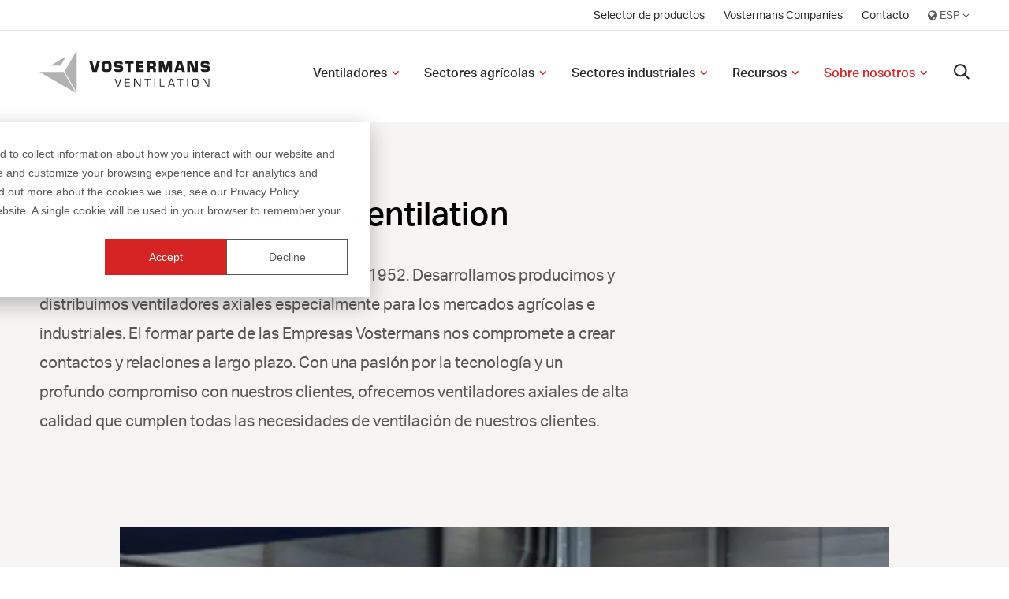

--- FILE ---
content_type: text/html; charset=UTF-8
request_url: https://www.vostermans.com/es/ventilation/sobre-nosotros
body_size: 9604
content:
<!doctype html><html><head>
		

<meta charset="utf-8">
<title>Sobre Vostermans Ventilation</title>
<meta name="description" content="Vostermans Ventilation producimos y distribuimos ventiladores axiales especialmente para los mercados agrícolas e industriales. ">







<link href="https://use.typekit.net/hrz0zab.css" rel="stylesheet">




  <!--
    templateType: "page"
    isAvailableForNewContent: false
  -->

  <!-- Preload and async load normalize.css -->
  <link rel="preload" href="https://www.vostermans.com/hubfs/hub_generated/template_assets/1/18788917560/1742163761723/template_normalize.min.css" as="style" onload="this.rel='stylesheet'">
  <noscript><link rel="stylesheet" href="https://www.vostermans.com/hubfs/hub_generated/template_assets/1/18788917560/1742163761723/template_normalize.min.css"></noscript>

  <!-- Preload and async load grid.css -->
  <link rel="preload" href="https://www.vostermans.com/hubfs/hub_generated/template_assets/1/18778272299/1742163753139/template_grid.min.css" as="style" onload="this.rel='stylesheet'">
  <noscript><link rel="stylesheet" href="https://www.vostermans.com/hubfs/hub_generated/template_assets/1/18778272299/1742163753139/template_grid.min.css"></noscript>
<style>
    /* Inline critical CSS for above-the-fold content */
    /* Add other critical styles as needed */
  </style><link rel="preload" href="https://www.vostermans.com/hubfs/hub_generated/template_assets/1/18778272291/1742163752710/template_article.min.css" as="style" onload="this.rel='stylesheet'"><meta name="generator" content="HubSpot"></head>









  

  <!-- Preload and async load CSS files -->
  
  <body class="ventilation">
<!--  Added by GoogleTagManager integration -->
<noscript><iframe src="https://www.googletagmanager.com/ns.html?id=GTM-5KFRBH" height="0" width="0" style="display:none;visibility:hidden"></iframe></noscript>

<!-- /Added by GoogleTagManager integration -->
<noscript><link rel="stylesheet" href="https://www.vostermans.com/hubfs/hub_generated/template_assets/1/18778272291/1742163752710/template_article.min.css"></noscript>

  <link rel="preload" href="https://www.vostermans.com/hubfs/hub_generated/template_assets/1/18789631626/1742163766356/template_author.min.css" as="style" onload="this.rel='stylesheet'">
  <noscript><link rel="stylesheet" href="https://www.vostermans.com/hubfs/hub_generated/template_assets/1/18789631626/1742163766356/template_author.min.css"></noscript>

  <link rel="preload" href="https://www.vostermans.com/hubfs/hub_generated/template_assets/1/18779027435/1742163757272/template_blog-card.min.css" as="style" onload="this.rel='stylesheet'">
  <noscript><link rel="stylesheet" href="https://www.vostermans.com/hubfs/hub_generated/template_assets/1/18779027435/1742163757272/template_blog-card.min.css"></noscript>

  <link rel="preload" href="https://www.vostermans.com/hubfs/hub_generated/template_assets/1/18779027399/1742163755493/template_breadcrumbs.min.css" as="style" onload="this.rel='stylesheet'">
  <noscript><link rel="stylesheet" href="https://www.vostermans.com/hubfs/hub_generated/template_assets/1/18779027399/1742163755493/template_breadcrumbs.min.css"></noscript>

  <link rel="preload" href="https://www.vostermans.com/hubfs/hub_generated/template_assets/1/18790151565/1742163769247/template_error.min.css" as="style" onload="this.rel='stylesheet'">
  <noscript><link rel="stylesheet" href="https://www.vostermans.com/hubfs/hub_generated/template_assets/1/18790151565/1742163769247/template_error.min.css"></noscript>

  <link rel="preload" href="https://www.vostermans.com/hubfs/hub_generated/template_assets/1/18789631607/1742163765937/template_filter.min.css" as="style" onload="this.rel='stylesheet'">
  <noscript><link rel="stylesheet" href="https://www.vostermans.com/hubfs/hub_generated/template_assets/1/18789631607/1742163765937/template_filter.min.css"></noscript>

  <link rel="preload" href="https://www.vostermans.com/hubfs/hub_generated/template_assets/1/18788133437/1742163759594/template_hexagon.min.css" as="style" onload="this.rel='stylesheet'">
  <noscript><link rel="stylesheet" href="https://www.vostermans.com/hubfs/hub_generated/template_assets/1/18788133437/1742163759594/template_hexagon.min.css"></noscript>

  <link rel="preload" href="https://www.vostermans.com/hubfs/hub_generated/template_assets/1/18779027429/1742163756833/template_newsletter.min.css" as="style" onload="this.rel='stylesheet'">
  <noscript><link rel="stylesheet" href="https://www.vostermans.com/hubfs/hub_generated/template_assets/1/18779027429/1742163756833/template_newsletter.min.css"></noscript>

  <link rel="preload" href="https://www.vostermans.com/hubfs/hub_generated/template_assets/1/18778272285/1742163751880/template_pagination.min.css" as="style" onload="this.rel='stylesheet'">
  <noscript><link rel="stylesheet" href="https://www.vostermans.com/hubfs/hub_generated/template_assets/1/18778272285/1742163751880/template_pagination.min.css"></noscript>

  <link rel="preload" href="https://www.vostermans.com/hubfs/hub_generated/template_assets/1/18779027401/1742163755868/template_password-prompt.min.css" as="style" onload="this.rel='stylesheet'">
  <noscript><link rel="stylesheet" href="https://www.vostermans.com/hubfs/hub_generated/template_assets/1/18779027401/1742163755868/template_password-prompt.min.css"></noscript>

  <link rel="preload" href="https://www.vostermans.com/hubfs/hub_generated/template_assets/1/18788917563/1742163762976/template_play-icon.min.css" as="style" onload="this.rel='stylesheet'">
  <noscript><link rel="stylesheet" href="https://www.vostermans.com/hubfs/hub_generated/template_assets/1/18788917563/1742163762976/template_play-icon.min.css"></noscript>

  <link rel="preload" href="https://www.vostermans.com/hubfs/hub_generated/template_assets/1/18788917564/1742163763407/template_portfolio-card.min.css" as="style" onload="this.rel='stylesheet'">
  <noscript><link rel="stylesheet" href="https://www.vostermans.com/hubfs/hub_generated/template_assets/1/18788917564/1742163763407/template_portfolio-card.min.css"></noscript>

  <link rel="preload" href="https://www.vostermans.com/hubfs/hub_generated/template_assets/1/18788917570/1742163764099/template_quote-widget.min.css" as="style" onload="this.rel='stylesheet'">
  <noscript><link rel="stylesheet" href="https://www.vostermans.com/hubfs/hub_generated/template_assets/1/18788917570/1742163764099/template_quote-widget.min.css"></noscript>

  <link rel="preload" href="https://www.vostermans.com/hubfs/hub_generated/template_assets/1/18790151563/1742163768860/template_site-logo.min.css" as="style" onload="this.rel='stylesheet'">
  <noscript><link rel="stylesheet" href="https://www.vostermans.com/hubfs/hub_generated/template_assets/1/18790151563/1742163768860/template_site-logo.min.css"></noscript>

  <link rel="preload" href="https://www.vostermans.com/hubfs/hub_generated/template_assets/1/18789630217/1742163764960/template_social-sharing.min.css" as="style" onload="this.rel='stylesheet'">
  <noscript><link rel="stylesheet" href="https://www.vostermans.com/hubfs/hub_generated/template_assets/1/18789630217/1742163764960/template_social-sharing.min.css"></noscript>

  <link rel="preload" href="https://www.vostermans.com/hubfs/hub_generated/template_assets/1/18790151558/1742163767917/template_solution-card.min.css" as="style" onload="this.rel='stylesheet'">
  <noscript><link rel="stylesheet" href="https://www.vostermans.com/hubfs/hub_generated/template_assets/1/18790151558/1742163767917/template_solution-card.min.css"></noscript>

  <link rel="preload" href="https://www.vostermans.com/hubfs/hub_generated/template_assets/1/18778272282/1742163750555/template_subscription-preferences.min.css" as="style" onload="this.rel='stylesheet'">
  <noscript><link rel="stylesheet" href="https://www.vostermans.com/hubfs/hub_generated/template_assets/1/18778272282/1742163750555/template_subscription-preferences.min.css"></noscript>

  <link rel="preload" href="https://www.vostermans.com/hubfs/hub_generated/template_assets/1/18788917561/1742163762151/template_whitepaper.min.css" as="style" onload="this.rel='stylesheet'">
  <noscript><link rel="stylesheet" href="https://www.vostermans.com/hubfs/hub_generated/template_assets/1/18788917561/1742163762151/template_whitepaper.min.css"></noscript>




  <!--
    templateType: "page"
    isAvailableForNewContent: false
  -->

  <!-- Preload and async load utility CSS files -->
  <link rel="preload" href="https://www.vostermans.com/hubfs/hub_generated/template_assets/1/18788133429/1742163758321/template_background.min.css" as="style" onload="this.rel='stylesheet'">
  <noscript><link rel="stylesheet" href="https://www.vostermans.com/hubfs/hub_generated/template_assets/1/18788133429/1742163758321/template_background.min.css"></noscript>

  <link rel="preload" href="https://www.vostermans.com/hubfs/hub_generated/template_assets/1/18789877138/1742163766783/template_display.min.css" as="style" onload="this.rel='stylesheet'">
  <noscript><link rel="stylesheet" href="https://www.vostermans.com/hubfs/hub_generated/template_assets/1/18789877138/1742163766783/template_display.min.css"></noscript>

  <link rel="preload" href="https://www.vostermans.com/hubfs/hub_generated/template_assets/1/18789877150/1742163767547/template_element.min.css" as="style" onload="this.rel='stylesheet'">
  <noscript><link rel="stylesheet" href="https://www.vostermans.com/hubfs/hub_generated/template_assets/1/18789877150/1742163767547/template_element.min.css"></noscript>

  <link rel="preload" href="https://www.vostermans.com/hubfs/hub_generated/template_assets/1/18788917562/1742163762563/template_heading.min.css" as="style" onload="this.rel='stylesheet'">
  <noscript><link rel="stylesheet" href="https://www.vostermans.com/hubfs/hub_generated/template_assets/1/18788917562/1742163762563/template_heading.min.css"></noscript>

  <link rel="preload" href="https://www.vostermans.com/hubfs/hub_generated/template_assets/1/18788133434/1742163759061/template_link.min.css" as="style" onload="this.rel='stylesheet'">
  <noscript><link rel="stylesheet" href="https://www.vostermans.com/hubfs/hub_generated/template_assets/1/18788133434/1742163759061/template_link.min.css"></noscript>

  <link rel="preload" href="https://www.vostermans.com/hubfs/hub_generated/template_assets/1/18778272283/1742163750993/template_list.min.css" as="style" onload="this.rel='stylesheet'">
  <noscript><link rel="stylesheet" href="https://www.vostermans.com/hubfs/hub_generated/template_assets/1/18778272283/1742163750993/template_list.min.css"></noscript>

  <link rel="preload" href="https://www.vostermans.com/hubfs/hub_generated/template_assets/1/18790151562/1742163768382/template_media.min.css" as="style" onload="this.rel='stylesheet'">
  <noscript><link rel="stylesheet" href="https://www.vostermans.com/hubfs/hub_generated/template_assets/1/18790151562/1742163768382/template_media.min.css"></noscript>

  <link rel="preload" href="https://www.vostermans.com/hubfs/hub_generated/template_assets/1/18778272284/1742163751364/template_module.min.css" as="style" onload="this.rel='stylesheet'">
  <noscript><link rel="stylesheet" href="https://www.vostermans.com/hubfs/hub_generated/template_assets/1/18778272284/1742163751364/template_module.min.css"></noscript>

  <link rel="preload" href="https://www.vostermans.com/hubfs/hub_generated/template_assets/1/18779027420/1742163756340/template_text.min.css" as="style" onload="this.rel='stylesheet'">
  <noscript><link rel="stylesheet" href="https://www.vostermans.com/hubfs/hub_generated/template_assets/1/18779027420/1742163756340/template_text.min.css"></noscript>







<meta name="viewport" content="width=device-width, initial-scale=1">

    <script src="/hs/hsstatic/jquery-libs/static-1.1/jquery/jquery-1.7.1.js"></script>
<script>hsjQuery = window['jQuery'];</script>
    <meta property="og:description" content="Vostermans Ventilation producimos y distribuimos ventiladores axiales especialmente para los mercados agrícolas e industriales. ">
    <meta property="og:title" content="Sobre Vostermans Ventilation">
    <meta name="twitter:description" content="Vostermans Ventilation producimos y distribuimos ventiladores axiales especialmente para los mercados agrícolas e industriales. ">
    <meta name="twitter:title" content="Sobre Vostermans Ventilation">

    

    
    <style>
a.cta_button{-moz-box-sizing:content-box !important;-webkit-box-sizing:content-box !important;box-sizing:content-box !important;vertical-align:middle}.hs-breadcrumb-menu{list-style-type:none;margin:0px 0px 0px 0px;padding:0px 0px 0px 0px}.hs-breadcrumb-menu-item{float:left;padding:10px 0px 10px 10px}.hs-breadcrumb-menu-divider:before{content:'›';padding-left:10px}.hs-featured-image-link{border:0}.hs-featured-image{float:right;margin:0 0 20px 20px;max-width:50%}@media (max-width: 568px){.hs-featured-image{float:none;margin:0;width:100%;max-width:100%}}.hs-screen-reader-text{clip:rect(1px, 1px, 1px, 1px);height:1px;overflow:hidden;position:absolute !important;width:1px}
</style>

<link rel="stylesheet" href="https://www.vostermans.com/hubfs/system/vendor/lity/lity.min.css">
<link rel="stylesheet" href="https://www.vostermans.com/hubfs/system/vendor/outdatedbrowser/outdatedbrowser.min.css">
<link rel="stylesheet" href="https://www.vostermans.com/hubfs/system/fonts/fontello/css/hziconen.css">
<link rel="stylesheet" href="https://www.vostermans.com/hubfs/hub_generated/template_assets/1/18789877143/1742163767133/template_typography.min.css">
<link rel="stylesheet" href="https://www.vostermans.com/hubfs/hub_generated/template_assets/1/18778272280/1742163750123/template_button.min.css">
<link rel="stylesheet" href="https://www.vostermans.com/hubfs/hub_generated/template_assets/1/18778272286/1742163752306/template_form.min.css">
<link rel="stylesheet" href="https://www.vostermans.com/hubfs/hub_generated/template_assets/1/18789630231/1742163765424/template_table.min.css">
<link rel="stylesheet" href="https://www.vostermans.com/hubfs/hub_generated/template_assets/1/18899714507/1742163771172/template_style.min.css">
<link rel="stylesheet" href="https://www.vostermans.com/hubfs/hub_generated/template_assets/1/62360613292/1742163865868/template_go-to-bottom.min.css">
<link rel="stylesheet" href="https://www.vostermans.com/hubfs/hub_generated/template_assets/1/18902797956/1742163772277/template_site-navigation.min.css">
<link rel="stylesheet" href="/hs/hsstatic/cos-LanguageSwitcher/static-1.336/sass/LanguageSwitcher.css">
<link rel="stylesheet" href="https://www.vostermans.com/hubfs/hub_generated/template_assets/1/20182556148/1742163801286/template_header-simple.min.css">
<link rel="stylesheet" href="https://www.vostermans.com/hubfs/hub_generated/template_assets/1/19495468151/1742163793201/template_media.min.css">
<link rel="stylesheet" href="https://www.vostermans.com/hubfs/hub_generated/template_assets/1/20467941094/1742163805374/template_article-highlight.min.css">
<link rel="stylesheet" href="https://www.vostermans.com/hubfs/hub_generated/template_assets/1/20473540287/1742163807078/template_m-text-and-media-fancy.min.css">
<link rel="stylesheet" href="https://www.vostermans.com/hubfs/hub_generated/template_assets/1/19200051644/1742163780618/template_cta-bar-alternative.min.css">
<link rel="stylesheet" href="https://www.vostermans.com/hubfs/hub_generated/template_assets/1/19593819333/1742163793770/template_segment-grid.min.css">
<link rel="stylesheet" href="https://www.vostermans.com/hubfs/hub_generated/template_assets/1/20776532628/1742163812370/template_vision-cards.min.css">
<link rel="stylesheet" href="https://www.vostermans.com/hubfs/hub_generated/template_assets/1/20470887558/1742163806513/template_social-sharing.min.css">
<link rel="stylesheet" href="https://www.vostermans.com/hubfs/hub_generated/template_assets/1/19026868893/1742163778190/template_site-footer.min.css">
    

    
<!--  Added by GoogleAnalytics4 integration -->
<script>
var _hsp = window._hsp = window._hsp || [];
window.dataLayer = window.dataLayer || [];
function gtag(){dataLayer.push(arguments);}

var useGoogleConsentModeV2 = true;
var waitForUpdateMillis = 1000;


if (!window._hsGoogleConsentRunOnce) {
  window._hsGoogleConsentRunOnce = true;

  gtag('consent', 'default', {
    'ad_storage': 'denied',
    'analytics_storage': 'denied',
    'ad_user_data': 'denied',
    'ad_personalization': 'denied',
    'wait_for_update': waitForUpdateMillis
  });

  if (useGoogleConsentModeV2) {
    _hsp.push(['useGoogleConsentModeV2'])
  } else {
    _hsp.push(['addPrivacyConsentListener', function(consent){
      var hasAnalyticsConsent = consent && (consent.allowed || (consent.categories && consent.categories.analytics));
      var hasAdsConsent = consent && (consent.allowed || (consent.categories && consent.categories.advertisement));

      gtag('consent', 'update', {
        'ad_storage': hasAdsConsent ? 'granted' : 'denied',
        'analytics_storage': hasAnalyticsConsent ? 'granted' : 'denied',
        'ad_user_data': hasAdsConsent ? 'granted' : 'denied',
        'ad_personalization': hasAdsConsent ? 'granted' : 'denied'
      });
    }]);
  }
}

gtag('js', new Date());
gtag('set', 'developer_id.dZTQ1Zm', true);
gtag('config', 'G-NWL72XNCDG');
</script>
<script async src="https://www.googletagmanager.com/gtag/js?id=G-NWL72XNCDG"></script>

<!-- /Added by GoogleAnalytics4 integration -->

<!--  Added by GoogleTagManager integration -->
<script>
var _hsp = window._hsp = window._hsp || [];
window.dataLayer = window.dataLayer || [];
function gtag(){dataLayer.push(arguments);}

var useGoogleConsentModeV2 = true;
var waitForUpdateMillis = 1000;



var hsLoadGtm = function loadGtm() {
    if(window._hsGtmLoadOnce) {
      return;
    }

    if (useGoogleConsentModeV2) {

      gtag('set','developer_id.dZTQ1Zm',true);

      gtag('consent', 'default', {
      'ad_storage': 'denied',
      'analytics_storage': 'denied',
      'ad_user_data': 'denied',
      'ad_personalization': 'denied',
      'wait_for_update': waitForUpdateMillis
      });

      _hsp.push(['useGoogleConsentModeV2'])
    }

    (function(w,d,s,l,i){w[l]=w[l]||[];w[l].push({'gtm.start':
    new Date().getTime(),event:'gtm.js'});var f=d.getElementsByTagName(s)[0],
    j=d.createElement(s),dl=l!='dataLayer'?'&l='+l:'';j.async=true;j.src=
    'https://www.googletagmanager.com/gtm.js?id='+i+dl;f.parentNode.insertBefore(j,f);
    })(window,document,'script','dataLayer','GTM-5KFRBH');

    window._hsGtmLoadOnce = true;
};

_hsp.push(['addPrivacyConsentListener', function(consent){
  if(consent.allowed || (consent.categories && consent.categories.analytics)){
    hsLoadGtm();
  }
}]);

</script>

<!-- /Added by GoogleTagManager integration -->

    <link rel="canonical" href="https://www.vostermans.com/es/ventilation/sobre-nosotros">

<!-- Start of HubSpot Embed Code -->
  <script type="text/javascript" id="hs-script-loader" async defer src="//js.hs-scripts.com/5735921.js"></script>
<!-- End of HubSpot Embed Code -->
<meta property="og:url" content="https://www.vostermans.com/es/ventilation/sobre-nosotros">
<meta name="twitter:card" content="summary">
<meta http-equiv="content-language" content="es">
<link rel="alternate" hreflang="de" href="https://www.vostermans.com/de/ventilation/uber-uns">
<link rel="alternate" hreflang="en" href="https://www.vostermans.com/ventilation/about-us">
<link rel="alternate" hreflang="es" href="https://www.vostermans.com/es/ventilation/sobre-nosotros">
<link rel="alternate" hreflang="fr" href="https://www.vostermans.com/fr/ventilation/a-propos-de-nous">
<link rel="alternate" hreflang="nl" href="https://www.vostermans.com/nl/ventilation/over-ons">
<link rel="alternate" hreflang="zh" href="https://www.vostermans.com/zh/ventilation/關於我們">







<script src="https://www.vostermans.com/hubfs/system/vendor/outdatedbrowser/outdatedbrowser.min.js"></script>

<script src="https://www.vostermans.com/hubfs/hub_generated/template_assets/1/18790151584/1742163769788/template_form.min.js"></script>
<script src="https://www.vostermans.com/hubfs/system/vendor/lazysizes/lazysizes.js" async></script>
<script data-main="//5735921.fs1.hubspotusercontent-na1.net/hubfs/5735921/hub_generated/template_assets/1/18788917576/1742163764534/template_main.min.js" src="https://cdnjs.cloudflare.com/ajax/libs/require.js/2.3.6/require.min.js" crossorigin="anonymous"></script>
    




  

  
  
    <div id="hs_cos_wrapper_go_to_bottom" class="hs_cos_wrapper hs_cos_wrapper_widget hs_cos_wrapper_type_module m-go-to-bottom toc-sticky" style="" data-hs-cos-general-type="widget" data-hs-cos-type="module"><!-- Start - W - Go to Bottom -->

<!-- End - W - Go to Bottom --></div>
    <span id="hs_cos_wrapper_body-modules" class="hs_cos_wrapper hs_cos_wrapper_widget_container hs_cos_wrapper_type_widget_container" style="" data-hs-cos-general-type="widget_container" data-hs-cos-type="widget_container"><div id="hs_cos_wrapper_widget_1573219068577" class="hs_cos_wrapper hs_cos_wrapper_widget hs_cos_wrapper_type_module" style="" data-hs-cos-general-type="widget" data-hs-cos-type="module"><!-- Start - W - Site Navigation -->



<!--es-->






<!-- 
Lang: es
Domain: ventilation
(SizeLimitingPyMap: {footer_menu=22647997957, footer_newsletter=b2cc4cba-166d-4239-98ea-ca7c3cec255a, main_menu=22608353957, top_menu=22648042516}) 
-->






















<section class="m-site-nav ">
  
    
      <div class="m-site-nav__top-nav">
        <div class="container">
          <span id="hs_cos_wrapper_widget_1573219068577_" class="hs_cos_wrapper hs_cos_wrapper_widget hs_cos_wrapper_type_menu" style="" data-hs-cos-general-type="widget" data-hs-cos-type="menu"><div id="hs_menu_wrapper_widget_1573219068577_" class="hs-menu-wrapper active-branch no-flyouts hs-menu-flow-horizontal" role="navigation" data-sitemap-name="Main" data-menu-id="22648042516" aria-label="Navigation Menu">
 <ul role="menu">
  <li class="hs-menu-item hs-menu-depth-1" role="none"><a href="https://productselector.vostermans.com/es/" role="menuitem">Selector de productos</a></li>
  <li class="hs-menu-item hs-menu-depth-1" role="none"><a href="https://www.vostermans.com/es/" role="menuitem">Vostermans Companies</a></li>
  <li class="hs-menu-item hs-menu-depth-1" role="none"><a href="https://www.vostermans.com/es/ventilation/contacto" role="menuitem">Contacto</a></li>
 </ul>
</div></span>
          
          <div class="m-site-nav__language-switcher m-site-nav__language-switcher--es">
            <span id="hs_cos_wrapper_widget_1573219068577_language_switcher" class="hs_cos_wrapper hs_cos_wrapper_widget hs_cos_wrapper_type_language_switcher" style="" data-hs-cos-general-type="widget" data-hs-cos-type="language_switcher"><div class="lang_switcher_class">
   <div class="globe_class" onclick="">
       <ul class="lang_list_class">
           <li>
               <a class="lang_switcher_link" data-language="es" lang="es" href="https://www.vostermans.com/es/ventilation/sobre-nosotros">Español</a>
           </li>
           <li>
               <a class="lang_switcher_link" data-language="zh" lang="zh" href="https://www.vostermans.com/zh/ventilation/關於我們">Chinese</a>
           </li>
           <li>
               <a class="lang_switcher_link" data-language="de" lang="de" href="https://www.vostermans.com/de/ventilation/uber-uns">Deutsch</a>
           </li>
           <li>
               <a class="lang_switcher_link" data-language="en" lang="en" href="https://www.vostermans.com/ventilation/about-us">English</a>
           </li>
           <li>
               <a class="lang_switcher_link" data-language="fr" lang="fr" href="https://www.vostermans.com/fr/ventilation/a-propos-de-nous">Français</a>
           </li>
           <li>
               <a class="lang_switcher_link" data-language="nl" lang="nl" href="https://www.vostermans.com/nl/ventilation/over-ons">Nederlands</a>
           </li>
       </ul>
   </div>
</div></span>
            
            
          </div>
        </div>
      </div>
    
    
  
  <div class="m-site-nav__main">
    <div class="container">
      
      <div class="m-site-nav__logo">
        <a href="https://www.vostermans.com/es/ventilation">
          <img src="https://www.vostermans.com/hubfs/system/logos/logo.svg" alt="Vostermans Ventilation" width="215">
        </a> 
      </div>

      
      
        <div class="m-site-nav__menu">
          <div class="wrapper">
            

<form class="m-site-nav__search-form" action="/search?language=es">
              <div class="search-wrapper">
                <input type="text" name="term" autocomplete="off" aria-label="Search">
              </div>

              <input type="hidden" name="limit" value="9">
            </form>
            
            <span id="hs_cos_wrapper_widget_1573219068577_" class="hs_cos_wrapper hs_cos_wrapper_widget hs_cos_wrapper_type_menu" style="" data-hs-cos-general-type="widget" data-hs-cos-type="menu"><div id="hs_menu_wrapper_widget_1573219068577_" class="hs-menu-wrapper active-branch no-flyouts hs-menu-flow-horizontal" role="navigation" data-sitemap-name="Main" data-menu-id="22608353957" aria-label="Navigation Menu">
 <ul role="menu" class="active-branch">
  <li class="hs-menu-item hs-menu-depth-1 hs-item-has-children" role="none"><a href="https://www.vostermans.com/es/ventilation/ventiladores-axiales" aria-haspopup="true" aria-expanded="false" role="menuitem">Ventiladores</a>
   <ul role="menu" class="hs-menu-children-wrapper">
    <li class="hs-menu-item hs-menu-depth-2 hs-item-has-children" role="none"><a href="https://www.vostermans.com/es/ventilation/extractores" role="menuitem">Ventiladores de extractores</a>
     <ul role="menu" class="hs-menu-children-wrapper">
      <li class="hs-menu-item hs-menu-depth-3" role="none"><a href="https://www.vostermans.com/es/ventilation/ventiladores-axiales/extractor-de-cono-de-fibra-de-vidrio" role="menuitem">Extractor de cono de fibra de vidrio</a></li>
      <li class="hs-menu-item hs-menu-depth-3" role="none"><a href="https://www.vostermans.com/es/ventilation/ventiladores/extractor-galvanizado-de-gran-caudal" role="menuitem">Extractores galvanizadas de gran caudal</a></li>
      <li class="hs-menu-item hs-menu-depth-3" role="none"><a href="https://www.vostermans.com/es/ventilation/ventiladores-axiales/ventiladores-de-alta-presion" role="menuitem">Extractores de alta presión</a></li>
      <li class="hs-menu-item hs-menu-depth-3" role="none"><a href="https://www.vostermans.com/es/ventilation/ventiladores-axiales/ventiladores-de-panel" role="menuitem">Ventiladores de panel</a></li>
      <li class="hs-menu-item hs-menu-depth-3" role="none"><a href="https://www.vostermans.com/es/ventilation/ventiladores-axiales/ventiladores-de-chimenea" role="menuitem">Ventiladores de chimenea</a></li>
     </ul></li>
    <li class="hs-menu-item hs-menu-depth-2 hs-item-has-children" role="none"><a href="https://www.vostermans.com/es/ventilation/ventiladores-de-circulacion" role="menuitem">Ventiladores de circulación</a>
     <ul role="menu" class="hs-menu-children-wrapper">
      <li class="hs-menu-item hs-menu-depth-3" role="none"><a href="https://www.vostermans.com/es/ventilation/ventiladores-axiales/ventilador-de-circulacion-horizontal" role="menuitem">Ventilador de circulación horizontal</a></li>
      <li class="hs-menu-item hs-menu-depth-3" role="none"><a href="https://www.vostermans.com/es/ventilation/ventiladores-axiales/v-flofan" role="menuitem">V-FloFan vertical</a></li>
      <li class="hs-menu-item hs-menu-depth-3" role="none"><a href="https://www.vostermans.com/es/ventilation/ventiladores-axiales/airbreeze" role="menuitem">AirBreeze</a></li>
      <li class="hs-menu-item hs-menu-depth-3" role="none"><a href="https://www.vostermans.com/es/ventilation/ventiladores-axiales/ventiladores-de-cesta" role="menuitem">Ventiladores de cesta</a></li>
      <li class="hs-menu-item hs-menu-depth-3" role="none"><a href="https://www.vostermans.com/es/ventilation/ventiladores-axiales/ventilador-de-techo" role="menuitem">Ventilador de techo</a></li>
      <li class="hs-menu-item hs-menu-depth-3" role="none"><a href="https://www.vostermans.com/es/ventilation/ventiladores-axiales/ventiladores-móviles" role="menuitem">Ventiladores móviles</a></li>
     </ul></li>
    <li class="hs-menu-item hs-menu-depth-2 hs-item-has-children" role="none"><a href="https://www.vostermans.com/es/ventilation/soluciones-personalizadas" role="menuitem">Solución a medida</a>
     <ul role="menu" class="hs-menu-children-wrapper">
      <li class="hs-menu-item hs-menu-depth-3" role="none"><a href="https://www.vostermans.com/es/ventilation/motores-de-ventiladores-universal" role="menuitem">Motores de ventiladores universal</a></li>
     </ul></li>
    <li class="hs-menu-item hs-menu-depth-2 hs-item-has-children" role="none"><a href="https://www.vostermans.com/es/ventilation/accesorios" role="menuitem">Accesorios</a>
     <ul role="menu" class="hs-menu-children-wrapper">
      <li class="hs-menu-item hs-menu-depth-3" role="none"><a href="https://www.vostermans.com/es/ventilation/accesorios/equipo-de-control" role="menuitem">Equipo de control</a></li>
     </ul></li>
   </ul></li>
  <li class="hs-menu-item hs-menu-depth-1 hs-item-has-children" role="none"><a href="https://www.vostermans.com/es/ventilation/soluciones-agrícolas" aria-haspopup="true" aria-expanded="false" role="menuitem">Sectores agrícolas</a>
   <ul role="menu" class="hs-menu-children-wrapper">
    <li class="hs-menu-item hs-menu-depth-2" role="none"><a href="https://www.vostermans.com/es/ventilation/horticultura" role="menuitem">Horticultura</a></li>
    <li class="hs-menu-item hs-menu-depth-2" role="none"><a href="https://www.vostermans.com/es/ventilation/aves" role="menuitem">Avicultura</a></li>
    <li class="hs-menu-item hs-menu-depth-2" role="none"><a href="https://www.vostermans.com/es/ventilation/cerdo" role="menuitem">Porcicultura</a></li>
    <li class="hs-menu-item hs-menu-depth-2" role="none"><a href="https://www.vostermans.com/es/ventilation/ganado-lechero" role="menuitem">Ganado lechero</a></li>
    <li class="hs-menu-item hs-menu-depth-2" role="none"><a href="https://www.vostermans.com/es/ventilation/soluciones-personalizadas" role="menuitem">Solución a medida</a></li>
   </ul></li>
  <li class="hs-menu-item hs-menu-depth-1 hs-item-has-children" role="none"><a href="https://www.vostermans.com/es/ventilation/soluciones-industriales" aria-haspopup="true" aria-expanded="false" role="menuitem">Sectores industriales</a>
   <ul role="menu" class="hs-menu-children-wrapper">
    <li class="hs-menu-item hs-menu-depth-2" role="none"><a href="https://www.vostermans.com/es/ventilation/warehouses-docks" role="menuitem">Almacenes y muelles de carga</a></li>
    <li class="hs-menu-item hs-menu-depth-2" role="none"><a href="https://www.vostermans.com/es/ventilation/manufacturing" role="menuitem">Producción</a></li>
    <li class="hs-menu-item hs-menu-depth-2" role="none"><a href="https://www.vostermans.com/es/ventilation/rental-trade" role="menuitem">Alquiler y comercio</a></li>
    <li class="hs-menu-item hs-menu-depth-2" role="none"><a href="https://www.vostermans.com/es/ventilation/entertainment" role="menuitem">Entretenimiento</a></li>
    <li class="hs-menu-item hs-menu-depth-2" role="none"><a href="https://www.vostermans.com/es/ventilation/soluciones-personalizadas" role="menuitem">Solución a medida</a></li>
   </ul></li>
  <li class="hs-menu-item hs-menu-depth-1 hs-item-has-children" role="none"><a href="https://www.vostermans.com/es/ventilation/recursos" aria-haspopup="true" aria-expanded="false" role="menuitem">Recursos</a>
   <ul role="menu" class="hs-menu-children-wrapper">
    <li class="hs-menu-item hs-menu-depth-2" role="none"><a href="https://www.vostermans.com/es/ventilation/recursos/casos-practicos" role="menuitem">Casos prácticos</a></li>
    <li class="hs-menu-item hs-menu-depth-2" role="none"><a href="https://www.vostermans.com/es/ventilation/recursos/descargas" role="menuitem">Descargas</a></li>
    <li class="hs-menu-item hs-menu-depth-2" role="none"><a href="https://www.vostermans.com/es/ventilation/blog" role="menuitem">Blog</a></li>
   </ul></li>
  <li class="hs-menu-item hs-menu-depth-1 active hs-item-has-children active-branch" role="none"><a href="https://www.vostermans.com/es/ventilation/sobre-nosotros" aria-haspopup="true" aria-expanded="false" role="menuitem">Sobre nosotros</a>
   <ul role="menu" class="hs-menu-children-wrapper">
    <li class="hs-menu-item hs-menu-depth-2" role="none"><a href="https://www.vostermans.com/es/ventilation/servicio" role="menuitem">Servicio</a></li>
    <li class="hs-menu-item hs-menu-depth-2" role="none"><a href="https://www.vostermans.com/es/vacantes" role="menuitem">Trabajar en</a></li>
    <li class="hs-menu-item hs-menu-depth-2" role="none"><a href="https://www.vostermans.com/es/ventilation/contacto" role="menuitem">Contacto</a></li>
    <li class="hs-menu-item hs-menu-depth-2" role="none"><a href="https://www.vostermans.com/es/ventilation/proveedor" role="menuitem">Encontrar un proveedor</a></li>
   </ul></li>
 </ul>
</div></span>
            
            <a class="action action--search" href="/search?language=es" aria-label="Search"></a>
            
            <div class="m-site-nav__contact">
              <a href="tel:%20+31%20(0)77%20389%2032%2032">+31 (0)77 389 32 32</a>
              <a href="mailto:%20%20ventilation@vostermans.com">ventilation@vostermans.com</a>
            </div>
            
            <div class="m-site-nav__bottom-menu">
              <span id="hs_cos_wrapper_widget_1573219068577_" class="hs_cos_wrapper hs_cos_wrapper_widget hs_cos_wrapper_type_menu" style="" data-hs-cos-general-type="widget" data-hs-cos-type="menu"><div id="hs_menu_wrapper_widget_1573219068577_" class="hs-menu-wrapper active-branch no-flyouts hs-menu-flow-horizontal" role="navigation" data-sitemap-name="Main" data-menu-id="22648042516" aria-label="Navigation Menu">
 <ul role="menu">
  <li class="hs-menu-item hs-menu-depth-1" role="none"><a href="https://productselector.vostermans.com/es/" role="menuitem">Selector de productos</a></li>
  <li class="hs-menu-item hs-menu-depth-1" role="none"><a href="https://www.vostermans.com/es/" role="menuitem">Vostermans Companies</a></li>
  <li class="hs-menu-item hs-menu-depth-1" role="none"><a href="https://www.vostermans.com/es/ventilation/contacto" role="menuitem">Contacto</a></li>
 </ul>
</div></span>            
              <div class="m-site-nav__language-switcher m-site-nav__language-switcher--es">
                <span id="hs_cos_wrapper_widget_1573219068577_language_switcher" class="hs_cos_wrapper hs_cos_wrapper_widget hs_cos_wrapper_type_language_switcher" style="" data-hs-cos-general-type="widget" data-hs-cos-type="language_switcher"><div class="lang_switcher_class">
   <div class="globe_class" onclick="">
       <ul class="lang_list_class">
           <li>
               <a class="lang_switcher_link" data-language="es" lang="es" href="https://www.vostermans.com/es/ventilation/sobre-nosotros">Español</a>
           </li>
           <li>
               <a class="lang_switcher_link" data-language="zh" lang="zh" href="https://www.vostermans.com/zh/ventilation/關於我們">Chinese</a>
           </li>
           <li>
               <a class="lang_switcher_link" data-language="de" lang="de" href="https://www.vostermans.com/de/ventilation/uber-uns">Deutsch</a>
           </li>
           <li>
               <a class="lang_switcher_link" data-language="en" lang="en" href="https://www.vostermans.com/ventilation/about-us">English</a>
           </li>
           <li>
               <a class="lang_switcher_link" data-language="fr" lang="fr" href="https://www.vostermans.com/fr/ventilation/a-propos-de-nous">Français</a>
           </li>
           <li>
               <a class="lang_switcher_link" data-language="nl" lang="nl" href="https://www.vostermans.com/nl/ventilation/over-ons">Nederlands</a>
           </li>
       </ul>
   </div>
</div></span>
              </div>
            </div>
          </div>
        </div>
      
      
      <a href="#" class="m-site-nav__mobile-trigger" aria-label="Open mobile search"><span></span></a>
     
    </div>
  </div>
</section>
<!-- End - W - Site Navigation --></div>
<div id="hs_cos_wrapper_widget_1573219073937" class="hs_cos_wrapper hs_cos_wrapper_widget hs_cos_wrapper_type_module" style="" data-hs-cos-general-type="widget" data-hs-cos-type="module"><!-- Start - W - Header Simple -->
<section class="m-header-simple bg_white-smoke">
  <div class="container">
    <div class="wrapper">
      <h1 class="m-header-simple__title">Somos Vostermans Ventilation</h1>
      <div class="m-header-simple__content"><p>Una empresa familiar, neerlandesa fundada en 1952. Desarrollamos producimos y distribuimos ventiladores axiales especialmente para los mercados agrícolas e industriales. El formar parte de las Empresas Vostermans nos compromete a crear contactos y relaciones a largo plazo. Con una pasión por la tecnología y un profundo compromiso con nuestros clientes, ofrecemos ventiladores axiales de alta calidad que cumplen todas las necesidades de ventilación de nuestros clientes.</p></div>
      
    </div>
  </div>
</section>
<!-- End - W - Header Simple --></div>
<div id="hs_cos_wrapper_widget_1573219079680" class="hs_cos_wrapper hs_cos_wrapper_widget hs_cos_wrapper_type_module" style="" data-hs-cos-general-type="widget" data-hs-cos-type="module"><!-- Start - W - Media -->





  



  


<section class="m-media m-media--pull-up m-media--big module_bottom-padding-40 module_top-padding-100">
  <div class="container">
    <div class="row row--justify-center">
        <div class="col-12 col-sm-10">
          
            <a href="https://youtu.be/31wakzl6x-o" data-lity>
              
                
                
                  
                
                <img class="media_image-responsive video-image" src="https://www.vostermans.com/hubfs/Images/Employees/vc-employee-ceo_tjebbe_henk_01-landscape-1000x667.webp" alt="Dos ejecutivos de pie en una fábrica con maquinaria al fondo" style="max-width: 100%; height: auto;">
              
              <div class="play-icon"></div>
            </a>
            
          
        </div>
      </div>
  </div>
</section>
<!-- End - W - Media --></div>
<div id="hs_cos_wrapper_widget_1573484790291" class="hs_cos_wrapper hs_cos_wrapper_widget hs_cos_wrapper_type_module" style="" data-hs-cos-general-type="widget" data-hs-cos-type="module"><!-- Start - W - Article Highlight -->





<section class="m-article-highlight m-article-highlight--left bg_white module_bottom-padding-70 module_top-padding-40">
  <div class="container">
    <div class="row">
      <div class="col-12 col-xs-4 col-sm-3 col-sm-offset-1 m-article-highlight__highlight">
        <h2 class="m-article-highlight__highlight-title">Servicio</h2>
      </div>
      <div class="col-12 col-xs-8 col-sm-7 col-md-6 col-sm-offset-1 m-article-highlight__article article">
        
        <p>Como empresa familiar, para nosotros es muy importante construir relaciones a largo plazo con nuestros clientes. Por eso nos importa ayudar a nuestros clientes lo antes y mejor posible si tienen alguna duda o surge algún problema. ¿Tiene alguna pregunta o necesita asistencia? Póngase en contacto con nuestro Servicio al cliente.</p>
      </div>
    </div>
  </div>
</section>
<!-- End - W - Article Highlight --></div>
<div id="hs_cos_wrapper_widget_1573484849963" class="hs_cos_wrapper hs_cos_wrapper_widget hs_cos_wrapper_type_module" style="" data-hs-cos-general-type="widget" data-hs-cos-type="module"><!-- Start - W - Article Highlight -->





<section class="m-article-highlight m-article-highlight--left bg_white-smoke module_bottom-padding-50 module_top-padding-70">
  <div class="container">
    <div class="row">
      <div class="col-12 col-xs-4 col-sm-3 col-sm-offset-1 m-article-highlight__highlight">
        <h2 class="m-article-highlight__highlight-title">Calidad</h2>
      </div>
      <div class="col-12 col-xs-8 col-sm-7 col-md-6 col-sm-offset-1 m-article-highlight__article article">
        
        <p>En el sector de la agricultura, la ventilación es esencial para el bienestar animal. Por eso sometemos a nuestros ventiladores a programas de ensayos exhaustivos. De esta forma podemos garantizar su fiabilidad incluso en condiciones extremas (corrosivas).</p>
      </div>
    </div>
  </div>
</section>
<!-- End - W - Article Highlight --></div>
<div id="hs_cos_wrapper_widget_1573484907264" class="hs_cos_wrapper hs_cos_wrapper_widget hs_cos_wrapper_type_module" style="" data-hs-cos-general-type="widget" data-hs-cos-type="module"><!-- Start - W - Article Highlight -->





<section class="m-article-highlight m-article-highlight--left bg_white module_bottom-padding-20 module_top-padding-70">
  <div class="container">
    <div class="row">
      <div class="col-12 col-xs-4 col-sm-3 col-sm-offset-1 m-article-highlight__highlight">
        <h2 class="m-article-highlight__highlight-title">La gente y el medio ambiente</h2>
      </div>
      <div class="col-12 col-xs-8 col-sm-7 col-md-6 col-sm-offset-1 m-article-highlight__article article">
        
        <p>Nos sentimos muy comprometidos con respecto <a href="/es/sostenibilidad" rel=" noopener">a nuestros empleados y con el medio ambiente</a>. Para nosotros es importante que nuestros empleados trabajen en condiciones agradables y saludables. Además, usamos materiales reciclables y seguimos enfocándonos en desarrollar ventiladores más eficientes energéticamente para minimizar el impacto medioambiental.</p>
      </div>
    </div>
  </div>
</section>
<!-- End - W - Article Highlight --></div>
<div id="hs_cos_wrapper_widget_1573813359934" class="hs_cos_wrapper hs_cos_wrapper_widget hs_cos_wrapper_type_module" style="" data-hs-cos-general-type="widget" data-hs-cos-type="module"><!-- Start - W - Text and Media - Fancy -->



<section class="m-text-and-media-fancy module_bottom-padding-100 module_top-padding-30">
  <div class="container">
    <div class="row">
      <div class="col-12 col-md-7 m-text-and-media-fancy__visual">
        <picture>
          <img class="media_image-responsive" src="https://www.vostermans.com/hubfs/Logos%20and%20icons/Logos/Vostermans%20Ventilation%204%20brands%20Multifan%20EMI%20MfNet%20MfFlex%20Co.jpg" alt=" Con 4 nombres de marca" loading="lazy">
        </picture>
      </div>
      <div class="col-12 col-md-5 m-text-and-media-fancy__content">
        <div class="m-text-and-media-fancy__content-info">
          <h3>&nbsp;Con 4 nombres de marca</h3>
<p>Los fabricantes de Vostermans Ventilation cuentan con dos marcas de ventiladores de primera: Multifan y EMI. Por si fuera poco, también fabricamos motores individuales para el mercado de repuestos, productos OEM con la marca Mf-Flex y vendemos equipos de control de ventiladores bajo el nombre Mf-Net.</p>
        </div>
      </div>
    </div>
  </div>
</section>
<!-- End - W - Text and Media - Fancy --></div>
<div id="hs_cos_wrapper_widget_1576667874581" class="hs_cos_wrapper hs_cos_wrapper_widget hs_cos_wrapper_type_module" style="" data-hs-cos-general-type="widget" data-hs-cos-type="module"><!-- Start - W - CTA Bar Alternative Copy -->






<section class="m-cta-bar-alternative bg_secondary module_bottom-padding-100 module_top-padding-100">
  <div class="container ">
    <div class="row">
      <div class="col-12 col-sm-6 m-cta-bar-alternative__content">
        <h2 class="m-cta-bar-alternative__content-title">Contamos con el certificado ISO-9001</h2>
        <h2 class="m-cta-bar-alternative__content-subtitle">Encuentre nuestra certificación aquí.</h2>
      </div>
      <div class="col-12 col-sm-6 m-cta-bar-alternative__cta">
        
          <script>console.log(`f9e4e6fd-11d6-4a12-8305-8a6de4f9e2c1`)</script>
          <span id="hs_cos_wrapper_widget_1576667874581_" class="hs_cos_wrapper hs_cos_wrapper_widget hs_cos_wrapper_type_cta" style="" data-hs-cos-general-type="widget" data-hs-cos-type="cta"><!--HubSpot Call-to-Action Code --><span class="hs-cta-wrapper" id="hs-cta-wrapper-f9e4e6fd-11d6-4a12-8305-8a6de4f9e2c1"><span class="hs-cta-node hs-cta-f9e4e6fd-11d6-4a12-8305-8a6de4f9e2c1" id="hs-cta-f9e4e6fd-11d6-4a12-8305-8a6de4f9e2c1"><!--[if lte IE 8]><div id="hs-cta-ie-element"></div><![endif]--><a href="https://hubspot-cta-redirect-eu1-prod.s3.amazonaws.com/cta/redirect/5735921/f9e4e6fd-11d6-4a12-8305-8a6de4f9e2c1" target="_blank" rel="noopener"><img class="hs-cta-img" id="hs-cta-img-f9e4e6fd-11d6-4a12-8305-8a6de4f9e2c1" style="border-width:0px;" src="https://hubspot-no-cache-eu1-prod.s3.amazonaws.com/cta/default/5735921/f9e4e6fd-11d6-4a12-8305-8a6de4f9e2c1.png" alt="Ventilation"></a></span><script charset="utf-8" src="/hs/cta/cta/current.js"></script><script type="text/javascript"> hbspt.cta._relativeUrls=true;hbspt.cta.load(5735921, 'f9e4e6fd-11d6-4a12-8305-8a6de4f9e2c1', {"useNewLoader":"true","region":"eu1"}); </script></span><!-- end HubSpot Call-to-Action Code --></span>
        
      </div>
    </div>
  </div>
</section>
<!-- End - W - CTA Bar Alternative Copy --></div>
<div id="hs_cos_wrapper_widget_1573812930808" class="hs_cos_wrapper hs_cos_wrapper_widget hs_cos_wrapper_type_module" style="" data-hs-cos-general-type="widget" data-hs-cos-type="module"><!-- Start - W - Segment Grid -->




<section class="m-segment-grid bg_gray-light module_bottom-padding-100 module_top-padding-100">
  <div class="container">
    <h2>
    Disponible en todo el mundo
    </h2>
    <p>Como gestionamos todo el desarrollo y producción nosotros mismos, podemos ofrecer productos personalizados en todo el mundo. Al crear nuestros productos, tenemos en cuenta la legislación y la normativa locales, requisitos específicos del mercado, la situación local del cliente y sus requisitos. Nuestros compañeros en la zona están a su disposición:</p>

    
      <a class="row" href="https://www.vostermans.com/es/ventilation/contacto">
        <div class="col-12 col-sm-6 col-md-4  m-segment-grid__info">
          <div class="m-segment-grid__content-summary">
            <div class="wrapper">
              <h3>Vostermans Ventilation BV</h3>
              <div class="summary"><p><span lang="ES">Venlo – Países Bajos</span><span></span></p></div>  
            </div>
            
            <p class="link_arrow-right">Contáctenos</p>
          </div>
        </div>
        <div class="col-12 col-sm-6 col-md-4 m-segment-grid__visual">
          <picture class="">
            
            
            
            
            
            <img class="media_image-responsive" src="https://www.vostermans.com/hubfs/Images/Locations/vv-location-venlo_netherlands_01-square-500x500.webp" alt="Edificio de oficinas con vegetación y cielo azul al frente" style="max-width: 100%; height: auto;" loading="lazy">
            
          </picture>
        </div>
      </a>
    
      <a class="row" href="https://www.vostermans.com/es/ventilation/contacto">
        <div class="col-12 col-sm-6 col-md-4 col-md-offset-4 m-segment-grid__info">
          <div class="m-segment-grid__content-summary">
            <div class="wrapper">
              <h3>Vostermans Ventilation Inc. </h3>
              <div class="summary"><p><span lang="ES">Bloomington, IL – EE. UU.</span><span></span></p></div>  
            </div>
            
            <p class="link_arrow-right">Contáctenos</p>
          </div>
        </div>
        <div class="col-12 col-sm-6 col-md-4 m-segment-grid__visual">
          <picture class="m-segment-grid__visual-picture">
            
            
            
            
            
            <img class="media_image-responsive" src="https://www.vostermans.com/hubfs/Images/Locations/vv-location-bloomington_il_usa_01-square-500x500.webp" alt="Edificio industrial con césped y cielo azul al frente" style="max-width: 100%; height: auto;" loading="lazy">
            
          </picture>
        </div>
      </a>
    
      <a class="row" href="https://www.vostermans.com/es/ventilation/contacto">
        <div class="col-12 col-sm-6 col-md-4  m-segment-grid__info">
          <div class="m-segment-grid__content-summary">
            <div class="wrapper">
              <h3>Vostermans Ventilation Sdn. Bhd</h3>
              <div class="summary"><p>Tmn Klang Jaya – Malasia</p></div>  
            </div>
            
            <p class="link_arrow-right">Contáctenos</p>
          </div>
        </div>
        <div class="col-12 col-sm-6 col-md-4 m-segment-grid__visual">
          <picture class="">
            
            
            
            
            
            <img class="media_image-responsive" src="https://www.vostermans.com/hubfs/Images/Locations/vv-location-klang_jaya_malaysia_01-square-500x500.webp" alt="Área de estacionamiento con coches y motos frente a un edificio industrial" style="max-width: 100%; height: auto;" loading="lazy">
            
          </picture>
        </div>
      </a>
    
      <a class="row" href="https://www.vostermans.com/es/ventilation/contacto">
        <div class="col-12 col-sm-6 col-md-4 col-md-offset-4 m-segment-grid__info">
          <div class="m-segment-grid__content-summary">
            <div class="wrapper">
              <h3>Vostermans Ventilation Co. Ltd. </h3>
              <div class="summary"><p>Shanghai – China</p></div>  
            </div>
            
            <p class="link_arrow-right">Contáctenos</p>
          </div>
        </div>
        <div class="col-12 col-sm-6 col-md-4 m-segment-grid__visual">
          <picture class="m-segment-grid__visual-picture">
            
            
            
            
            
            <img class="media_image-responsive" src="https://www.vostermans.com/hubfs/Images/Locations/vv-location-shanghai_china_02-square-500x500.webp" alt="Tres personas de pie frente a una pared con decoraciones florales" style="max-width: 100%; height: auto;" loading="lazy">
            
          </picture>
        </div>
      </a>
    

  </div>
</section>
<!-- End - W - Segment Grid --></div>
<div id="hs_cos_wrapper_widget_1573482097000" class="hs_cos_wrapper hs_cos_wrapper_widget hs_cos_wrapper_type_module" style="" data-hs-cos-general-type="widget" data-hs-cos-type="module"><!-- Start - W - Vision Cards -->




<section class="m-vision-cards bg_secondary module_bottom-padding-70 module_top-padding-50">
   <div class="container">
     <div class="m-vision-cards__title">
       <h2>¿Por qué elegir Vostermans Ventilation?</h2>
       
     </div>

     <div class="row">           
       
         <div class="col-12 col-md-4 m-vision-cards__wrapper">
           <div class="m-vision-cards__card">
             <h3> De confianza </h3>
             <p>Desde la fundación de Vostermans en 1952 somos un socio de confianza. Nuestra red de proveedores selectos aspira al mejor servicio y asistencia personal.</p>
<p>&nbsp;</p>
<p>&nbsp;</p>
<p>&nbsp;</p> 
           </div>                             
         </div>
       
         <div class="col-12 col-md-4 m-vision-cards__wrapper">
           <div class="m-vision-cards__card">
             <h3> Somos fieles </h3>
             <p>Nuestros muchos años de experiencia hacen que comprendamos verdaderamente sus necesidades. En estrecha colaboración con usted, le garantizamos los mejores resultados de empresa.</p>
<p>&nbsp;</p>
<p>&nbsp;</p> 
           </div>                             
         </div>
       
         <div class="col-12 col-md-4 m-vision-cards__wrapper">
           <div class="m-vision-cards__card">
             <h3> Preparado para el futuro </h3>
             <p>Nuestro enfoque orientado hacia el futuro, en el que lo esencial es la eficiencia energética y la resistencia de calidad, se confirma con estrechas relaciones a largo plazo.</p>
<p>&nbsp;</p>
<p>&nbsp;</p>
<p>&nbsp;</p>
<p>&nbsp;</p>
<p>&nbsp;</p> 
           </div>                             
         </div>
       
     </div>  
  </div>
</section>
<!-- End - W - Vision Cards --></div>
<div id="hs_cos_wrapper_widget_1573219156572" class="hs_cos_wrapper hs_cos_wrapper_widget hs_cos_wrapper_type_module" style="" data-hs-cos-general-type="widget" data-hs-cos-type="module"><!-- Start - W - Social Sharing -->





<section class="m-social-sharing module_bottom-padding-50 module_top-padding-50 social-sharing">
  <div class="container">
    <h3>Estar al día</h3>
      
	
  
    
    
    

    
       
    
    
    

    
    
			
		

    <a href="https://www.facebook.com/Vostermanscompanies/" target="_blank">
      <img src="https://www.vostermans.com/hubfs/system/icons/social-icons/facebook-icon.svg" class="hs-image-widget hs-image-social-sharing-24" alt="Share on facebook">
    </a>
	

      
	
  
    
    
    

    
       
    
    
    

    
    
			
		

    <a href="https://www.linkedin.com/company/2223726/" target="_blank">
      <img src="https://www.vostermans.com/hubfs/system/icons/social-icons/linkedin-icon.svg" class="hs-image-widget hs-image-social-sharing-24" alt="Share on linkedin">
    </a>
	

      
	
  
    
    
    

    
       
    
    
    

    
    
			
		

    <a href="https://twitter.com/Vostermans" target="_blank">
      <img src="https://www.vostermans.com/hubfs/system/icons/social-icons/twitter-icon.svg" class="hs-image-widget hs-image-social-sharing-24" alt="Share on twitter">
    </a>
	

      
	
  

      
	
  

      
	
  

  </div>
</section>
<!-- End - W - Social Sharing --></div>
<div id="hs_cos_wrapper_widget_1573219160982" class="hs_cos_wrapper hs_cos_wrapper_widget hs_cos_wrapper_type_module" style="" data-hs-cos-general-type="widget" data-hs-cos-type="module"><!-- Start W - Site footer -->


















<section class="m-site-footer bg_secondary">
  <div class="container">
    <div class="row">
      <div class="col-12 col-sm-5 col-md-6">
        <div class="m-site-footer__logo">
          <a href="https://www.vostermans.com/es/ventilation">
            <img src="https://www.vostermans.com/hubfs/system/logos/logo-w.svg" alt="Vostermans Ventilation" width="277" loading="lazy">
          </a>
        </div>
      </div>
      <div class="col-12 col-sm-6">
        <span id="hs_cos_wrapper_widget_1573219160982_" class="hs_cos_wrapper hs_cos_wrapper_widget hs_cos_wrapper_type_menu m-site-footer__menu" style="" data-hs-cos-general-type="widget" data-hs-cos-type="menu"><div id="hs_menu_wrapper_widget_1573219160982_" class="hs-menu-wrapper active-branch no-flyouts hs-menu-flow-horizontal" role="navigation" data-sitemap-name="default" data-menu-id="22647997957" aria-label="Navigation Menu">
 <ul role="menu">
  <li class="hs-menu-item hs-menu-depth-1" role="none"><a href="https://www.vostermans.com/es/ventilation/contacto" role="menuitem">Contacto</a></li>
  <li class="hs-menu-item hs-menu-depth-1" role="none"><a href="https://www.vostermans.com/es/vacantes" role="menuitem">Trabajar en</a></li>
  <li class="hs-menu-item hs-menu-depth-1" role="none"><a href="https://www.vostermans.com/es/ventilation/proveedor" role="menuitem">Busca un distribuidor</a></li>
  <li class="hs-menu-item hs-menu-depth-1" role="none"><a href="https://www.vostermans.com/es/ventilation/servicio" role="menuitem">Servicio</a></li>
  <li class="hs-menu-item hs-menu-depth-1" role="none"><a href="https://www.vostermans.com/privacy-policy" role="menuitem">Privacy Policy</a></li>
  <li class="hs-menu-item hs-menu-depth-1" role="none"><a href="https://www.vostermans.com/website-disclaimer" role="menuitem">Disclaimer</a></li>
 </ul>
</div></span>
      </div>
    </div>

    <div class="row">
      <div class="col-12 col-sm-6 m-site-footer__newsletter">
        <p><strong>Recibe noticias en tu bandeja de entrada</strong></p>
        <span id="hs_cos_wrapper_widget_1573219160982_footer_newsletter" class="hs_cos_wrapper hs_cos_wrapper_widget hs_cos_wrapper_type_form hs-form--white" style="" data-hs-cos-general-type="widget" data-hs-cos-type="form">
<div id="hs_form_target_widget_1573219160982_footer_newsletter"></div>








</span>
      </div>
      <div class="col-12 col-sm-5 col-md-6 m-site-footer__language-switcher m-site-footer__language-switcher--es">
        <span id="hs_cos_wrapper_widget_1573219160982_language_switcher" class="hs_cos_wrapper hs_cos_wrapper_widget hs_cos_wrapper_type_language_switcher" style="" data-hs-cos-general-type="widget" data-hs-cos-type="language_switcher"><div class="lang_switcher_class">
   <div class="globe_class" onclick="">
       <ul class="lang_list_class">
           <li>
               <a class="lang_switcher_link" data-language="es" lang="es" href="https://www.vostermans.com/es/ventilation/sobre-nosotros">Español</a>
           </li>
           <li>
               <a class="lang_switcher_link" data-language="zh" lang="zh" href="https://www.vostermans.com/zh/ventilation/關於我們">Chinese</a>
           </li>
           <li>
               <a class="lang_switcher_link" data-language="de" lang="de" href="https://www.vostermans.com/de/ventilation/uber-uns">Deutsch</a>
           </li>
           <li>
               <a class="lang_switcher_link" data-language="en" lang="en" href="https://www.vostermans.com/ventilation/about-us">English</a>
           </li>
           <li>
               <a class="lang_switcher_link" data-language="fr" lang="fr" href="https://www.vostermans.com/fr/ventilation/a-propos-de-nous">Français</a>
           </li>
           <li>
               <a class="lang_switcher_link" data-language="nl" lang="nl" href="https://www.vostermans.com/nl/ventilation/over-ons">Nederlands</a>
           </li>
       </ul>
   </div>
</div></span>
      </div>
    </div>
  </div>
</section>
<!-- End W - Site footer --></div></span>

    <!-- ============= Outdated Browser ============= -->
<div id="outdated"></div>



<script>
  //event listener: DOM ready
  function addLoadEvent(func) {
    var oldonload = window.onload;
    if (typeof window.onload != 'function') {
      window.onload = func;
    } else {
      window.onload = function() {
        if (oldonload) {
          oldonload();
        }
        func();
      }
    }
  }
  //call plugin function after DOM ready
  addLoadEvent(function(){
    outdatedBrowser({
      bgColor: '#f25648',
      color: '#ffffff',
      lowerThan: 'objectFit',
      languagePath: 'https://cdn2.hubspot.net/hubfs/452796/bootstrap/vendor/outdatedbrowser/lang/es.html'
    })
  });
</script>
<!-- ============= End outdated Browser ============= -->


<!-- HubSpot performance collection script -->
<script defer src="/hs/hsstatic/content-cwv-embed/static-1.1293/embed.js"></script>
<script>
var hsVars = hsVars || {}; hsVars['language'] = 'es';
</script>

<script src="/hs/hsstatic/cos-i18n/static-1.53/bundles/project.js"></script>

    <!--[if lte IE 8]>
    <script charset="utf-8" src="https://js-eu1.hsforms.net/forms/v2-legacy.js"></script>
    <![endif]-->

<script data-hs-allowed="true" src="/_hcms/forms/v2.js"></script>

    <script data-hs-allowed="true">
        var options = {
            portalId: '5735921',
            formId: 'b2cc4cba-166d-4239-98ea-ca7c3cec255a',
            formInstanceId: '1364',
            
            pageId: '21768278946',
            
            region: 'eu1',
            
            
            
            
            pageName: "Sobre Vostermans Ventilation",
            
            
            
            
            
            
            css: '',
            target: '#hs_form_target_widget_1573219160982_footer_newsletter',
            
            
            
            
            
            
            
            contentType: "standard-page",
            
            
            
            formsBaseUrl: '/_hcms/forms/',
            
            
            
            formData: {
                cssClass: 'hs-form stacked hs-custom-form'
            }
        };

        options.getExtraMetaDataBeforeSubmit = function() {
            var metadata = {};
            

            if (hbspt.targetedContentMetadata) {
                var count = hbspt.targetedContentMetadata.length;
                var targetedContentData = [];
                for (var i = 0; i < count; i++) {
                    var tc = hbspt.targetedContentMetadata[i];
                     if ( tc.length !== 3) {
                        continue;
                     }
                     targetedContentData.push({
                        definitionId: tc[0],
                        criterionId: tc[1],
                        smartTypeId: tc[2]
                     });
                }
                metadata["targetedContentMetadata"] = JSON.stringify(targetedContentData);
            }

            return metadata;
        };

        hbspt.forms.create(options);
    </script>


<!-- Start of HubSpot Analytics Code -->
<script type="text/javascript">
var _hsq = _hsq || [];
_hsq.push(["setContentType", "standard-page"]);
_hsq.push(["setCanonicalUrl", "https:\/\/www.vostermans.com\/es\/ventilation\/sobre-nosotros"]);
_hsq.push(["setPageId", "21768278946"]);
_hsq.push(["setContentMetadata", {
    "contentPageId": 21199293902,
    "legacyPageId": "21768278946",
    "contentFolderId": null,
    "contentGroupId": null,
    "abTestId": null,
    "languageVariantId": 21768278946,
    "languageCode": "es",
    
    
}]);
</script>

<script type="text/javascript" id="hs-script-loader" async defer src="/hs/scriptloader/5735921.js"></script>
<!-- End of HubSpot Analytics Code -->


<script type="text/javascript">
var hsVars = {
    render_id: "36a6311b-640c-46b2-aad5-fb4d60a07fff",
    ticks: 1767770697100,
    page_id: 21768278946,
    
    content_group_id: 0,
    portal_id: 5735921,
    app_hs_base_url: "https://app-eu1.hubspot.com",
    cp_hs_base_url: "https://cp-eu1.hubspot.com",
    language: "es",
    analytics_page_type: "standard-page",
    scp_content_type: "",
    
    analytics_page_id: "21768278946",
    category_id: 1,
    folder_id: 0,
    is_hubspot_user: false
}
</script>


<script defer src="/hs/hsstatic/HubspotToolsMenu/static-1.432/js/index.js"></script>




  
</body></html>

--- FILE ---
content_type: text/css
request_url: https://www.vostermans.com/hubfs/hub_generated/template_assets/1/18790151565/1742163769247/template_error.min.css
body_size: -538
content:
.error{padding:3rem 0}.error .container{max-width:860px;text-align:center}.error h1{font-size:3.5rem;font-weight:700}.error__image{display:block;line-height:1;margin-bottom:2.5rem}.error__title{margin:0 auto 1.2rem}.error__action{margin-top:1.2rem}@media only screen and (min-width:768px){.error{padding:1rem 0 5rem}}

--- FILE ---
content_type: text/css
request_url: https://www.vostermans.com/hubfs/hub_generated/template_assets/1/18778272285/1742163751880/template_pagination.min.css
body_size: -541
content:
.pagination ul{display:flex;justify-content:center;list-style:none;margin:0;padding:0}.pagination li a{color:#a8a8a8;font-size:1.2rem;height:100%;line-height:1.5;margin:0 .4rem 0;text-decoration:none;width:100%}.pagination li.active a{color:#000}@media only screen and (min-width:992px){.pagination{margin-bottom:0}.pagination ul{justify-content:flex-start}}

--- FILE ---
content_type: text/css
request_url: https://www.vostermans.com/hubfs/hub_generated/template_assets/1/18788917563/1742163762976/template_play-icon.min.css
body_size: -563
content:
.play-icon{align-items:center;background:#fff;border-radius:50%;box-shadow:0 10px 30px rgba(0,0,0,0.1);display:flex;height:100px;justify-content:center;opacity:.9;width:100px}.play-icon::after{border-bottom:18px solid transparent;border-top:18px solid transparent;content:'';height:0;margin-left:5px;width:0}.play-icon:hover{opacity:1}

--- FILE ---
content_type: text/css
request_url: https://www.vostermans.com/hubfs/hub_generated/template_assets/1/18788917564/1742163763407/template_portfolio-card.min.css
body_size: -295
content:
.portofolio-card{align-items:flex-start;background:#fff;border-bottom:0;box-shadow:0 .05rem .2rem rgba(0,0,0,0.14);display:flex;flex-direction:column;height:100%;justify-content:space-between;padding-bottom:0;text-decoration:none}.portofolio-card .wrapper{width:100%}.portofolio-card__content{padding:1.25rem 1.8rem 2.5rem 1.65rem}.portofolio-card__content h4{margin-bottom:.7rem}.portofolio-card__image{display:block;height:0;overflow:hidden;padding-bottom:63.853%;position:relative}.portofolio-card__image img{left:0;position:absolute;top:0}.portofolio-card__link{display:inline-flex;overflow:hidden;margin:0 0 1.25rem 1.65rem;width:calc(100% - 1.65rem)}.portofolio-card__link .link_arrow-right{display:block;font-size:.8rem;font-weight:400;line-height:2;transform:translateX(-70px);transition:transform .1s linear}.portofolio-card__link .link_arrow-right::after{display:inline-block;transform:translateX(30px);width:22px}.portofolio-card:hover{box-shadow:none}.portofolio-card:hover .link_arrow-right::after{transform:translateX(5px)}.portofolio-card:hover span{transform:translateX(0)}

--- FILE ---
content_type: text/css
request_url: https://www.vostermans.com/hubfs/hub_generated/template_assets/1/18789630217/1742163764960/template_social-sharing.min.css
body_size: -507
content:
.social-sharing{align-items:center;display:flex;line-height:normal;padding:0}.social-sharing a{align-items:center;background:#fff;border:.05rem solid #e6e6e6 !important;border-radius:50%;display:inline-flex;height:49px;justify-content:center;margin-right:.75rem;transition:background .1s linear;width:49px !important}.social-sharing a img{max-width:20px !important;max-height:20px !important;width:100%}

--- FILE ---
content_type: text/css
request_url: https://www.vostermans.com/hubfs/hub_generated/template_assets/1/18778272286/1742163752306/template_form.min.css
body_size: 470
content:
.hs-form .hs-form-field{margin-bottom:1rem}.hs-form .hs-dependent-field ul{list-style:none;margin:0;padding:0}.legal-consent-container .field.hs-form-field{margin-bottom:1rem}.legal-consent-container{margin-bottom:1.5rem;margin-top:1rem}.legal-consent-container,.legal-consent-container p,.hs-form .legal-consent-container label{color:#000;font-size:.6rem;font-weight:400;line-height:1rem}.hs-form .legal-consent-container .hs-error-msgs label{color:#c00}.hs-form .legal-consent-container .hs-form-booleancheckbox{margin:.5rem 0}.hs-form label{font-size:.7rem;line-height:1.88}.hs-form .hs-form-field>label{color:#000}.hs-form input[type="text"],.hs-form input[type="password"],.hs-form input[type="datetime"],.hs-form input[type="datetime-local"],.hs-form input[type="date"],.hs-form input[type="month"],.hs-form input[type="time"],.hs-form input[type="week"],.hs-form input[type="number"],.hs-form input[type="email"],.hs-form input[type="url"],.hs-form input[type="search"],.hs-form input[type="tel"],.hs-form input[type="color"],.hs-form input[type="file"],.hs-form textarea,.hs-form select{background:#fff;border:1px solid #7b7b80;border-radius:.1rem;display:block;font-family:aktiv-grotesk,sans-serif;font-size:.8rem;height:60px;line-height:1.88;outline:0;padding:.75rem 1rem;width:100%}.hs-form input[type="file"]{display:flex;padding:.4rem .3rem}.hs-form textarea{height:148px;min-height:60px;min-width:100%;max-width:100%;resize:vertical}.hs-form select{-webkit-appearance:none;background-color:#fff;background-position-x:95%}.hs-form .hs-form-field ul.inputs-list{list-style:none;margin:0;padding:0}.hs-form .hs-form-field ul.inputs-list li label{align-items:center;display:flex}.hs-form input[type="radio"]{cursor:pointer;flex:0 0 20px;height:20px;margin-right:.5rem;position:relative;width:20px}.hs-form .hs-form-field ul.inputs-list label.hs-form-radio-display{font-size:.6rem}.hs-form .hs-form-field ul.inputs-list label.hs-form-radio-display::before{background:#fff;border:1px solid #cacaca;border-radius:50%;content:'';cursor:pointer;display:inline-block;height:.7rem;min-width:.7rem;margin-right:.5rem;width:.7rem}.hs-form .hs-form-field ul.inputs-list label.hs-form-radio-display.active::before{background:radial-gradient(#333 39%,#fff 46%),#fff}.hs-form .hs-form-field ul.inputs-list label.hs-form-radio-display input[type="radio"]{display:none}.hs-form .hs-form-field ul.inputs-list label.hs-form-checkbox-display{font-size:.6rem}.hs-form .hs-form-field ul.inputs-list label.hs-form-checkbox-display::before{background:#fff;border:1px solid #cacaca;border-radius:2px;content:'';cursor:pointer;display:inline-block;height:.7rem;min-width:.7rem;margin-right:.5rem;width:.7rem}.hs-form .hs-form-field ul.inputs-list label.hs-form-checkbox-display input[type="checkbox"]{display:none}.hs-form .hs-form-booleancheckbox-display::before{background:#fff;border:1px solid #cacaca;border-radius:2px;content:'';cursor:pointer;display:inline-block;height:.7rem;min-width:.7rem;margin-right:.5rem;width:.7rem}.hs-form .hs-form-booleancheckbox-display input[type="checkbox"]{display:none}::-webkit-input-placeholder{color:#7f8287}:-moz-placeholder{color:#7f8287}::-moz-placeholder{color:#7f8287}:-ms-input-placeholder{color:#7f8287}.hs-form fieldset.form-columns-1{max-width:100%}.hs-form fieldset.form-columns-1 .hs-form-field .input{margin-right:0}.hs-form fieldset.form-columns-1 .hs-form-field .input .hs-input{width:100% !important}.hs-form fieldset.form-columns-2{max-width:100%}form.hs-form fieldset.form-columns-2 .hs-form-field{width:100%}.hs-form fieldset.form-columns-2 .hs-form-field .input{margin-right:0}.hs-form fieldset.form-columns-2 .hs-form-field .input .hs-input{width:100% !important}.hs-form fieldset.form-columns-3{max-width:100%}.hs-form fieldset.form-columns-3 .hs-form-field .input{margin-right:0}.hs-form fieldset.form-columns-3 .hs-form-field .input .hs-input{width:100% !important}.hs-form .hs-error-msgs{list-style:none;margin:0;padding:0}.hs-form .hs-error-msgs label{color:#c00;font-size:.6rem}body .hs-button.primary,body input[type="submit"],body input[type="button"]{box-shadow:0 .5rem 1rem -0.5rem rgba(0,0,0,0.19);color:#fff;cursor:pointer;font-size:.8rem;font-weight:700;outline:0;padding:1.2rem 1.6rem;transition:background .1s linear,color .1s linear;white-space:normal}body .hs-button.primary:hover,body input[type="submit"]:hover,body input[type="button"]:hover{background:#fff}.hs-form--small .hs-form-field{margin-bottom:1.1rem}.hs-form--small .actions{margin-top:0}.hs-form--full-width-actions .actions input[type="submit"]{width:100%}.hs-form--rounded-actions .actions input[type="submit"]{border-radius:5rem}.hs-form--white .actions input[type="submit"]{background-color:#fff;border:0;color:#000}.hs-form--white .actions input[type="submit"]:hover{color:#fff}.hs-form--no-labels .hs-form-field>label{display:none}.hs-form--arrow .actions input[type="submit"]{background-position:center right 1.5rem;background-repeat:no-repeat;text-align:left}@media only screen and (min-width:576px){.hs-form fieldset.form-columns-2 .hs-form-field{margin-right:3.49%;width:48.253% !important}.hs-form fieldset.form-columns-2 .hs-form-field:last-of-type{margin-right:0}.hs-form fieldset.form-columns-3 .hs-form-field{margin-right:1.6233766%;width:32.2510823% !important}.hs-form fieldset.form-columns-3 .hs-form-field:last-of-type{margin-right:0}}

--- FILE ---
content_type: text/css
request_url: https://www.vostermans.com/hubfs/hub_generated/template_assets/1/18899714507/1742163771172/template_style.min.css
body_size: 2142
content:
.button{background:#575757}.button:hover{background:#fff;color:#575757}.button--primary{background:#d62323;border-color:#d62323}.button--primary:hover{color:#d62323}.button--action{background:#a60500;border-color:#a60500}.button--action:hover{color:#a60500}.button--fancy{background:#d62323}.button--fancy:hover{background:#a60500;border-color:#a60500}.button--white:hover{background:#a60500}.button-arrow--black{background:transparent;color:#28292b}.hs-form input[type=color],.hs-form input[type=date],.hs-form input[type=datetime-local],.hs-form input[type=datetime],.hs-form input[type=email],.hs-form input[type=file],.hs-form input[type=month],.hs-form input[type=number],.hs-form input[type=password],.hs-form input[type=search],.hs-form input[type=tel],.hs-form input[type=text],.hs-form input[type=time],.hs-form input[type=url],.hs-form input[type=week],.hs-form select,.hs-form textarea{color:#575757}body .hs-button.primary,body input[type=button],body input[type=submit]{background:#a60500;border:1px solid #a60500}body .hs-button.primary:hover,body input[type=button]:hover,body input[type=submit]:hover{color:#a60500}.hs-form--primary .actions input[type=submit]{background-color:#d62323;border-color:#d62323}.hs-form--primary .actions input[type=submit]:hover{color:#d62323}.hs-form--action .actions input[type=submit]{background-color:#a60500;border-color:#a60500}.hs-form--action .actions input[type=submit]:hover{background-color:#28292b;border-color:#28292b}.hs-form--white .actions input[type=submit]:hover{background-color:#a60500}table tbody td:nth-child(2n),table thead td:nth-child(2n){background-color:#f7f4f4}table h6{color:#28292b}@media only screen and (min-width:768px){table tbody td:nth-child(2n){background-color:#f7f4f4}}a{color:#d62323}a:hover{color:#28292b}blockquote,blockquote p{color:#d62323}blockquote:before{background:#d62323;border-left:5px solid #d62323}.button-arrow:after{background:url(https://5735921.fs1.hubspotusercontent-na1.net/hubfs/5735921/system/icons/arrow-right-white.svg) 50%/cover}.button-arrow--red:after{background:url(https://5735921.fs1.hubspotusercontent-na1.net/hubfs/5735921/system/icons/arrow-right-red.svg) 50%/cover}.button-arrow--black:after{background:url(https://5735921.fs1.hubspotusercontent-na1.net/hubfs/5735921/system/icons/arrow-right-black.svg) 50%/cover}.button-arrow--action:hover:after,.button-arrow--primary:hover:after{background:url(https://5735921.fs1.hubspotusercontent-na1.net/hubfs/5735921/system/icons/arrow-right-dark-red.svg) 50%/cover}.button-arrow--white:hover:after{background:url(https://5735921.fs1.hubspotusercontent-na1.net/hubfs/5735921/system/icons/arrow-right-white.svg) 50%/cover}.button-arrow--black:hover:after{background:url(https://5735921.fs1.hubspotusercontent-na1.net/hubfs/5735921/system/icons/arrow-right-black.svg) 50%/cover}.hs-form select{background:url(https://5735921.fs1.hubspotusercontent-na1.net/hubfs/5735921/system/icons/arrow-down.svg) no-repeat 100%}.hs-form .hs-form-booleancheckbox-display.active:before,.hs-form .hs-form-field ul.inputs-list label.hs-form-checkbox-display.active:before{background:url(https://5735921.fs1.hubspotusercontent-na1.net/hubfs/5735921/system/icons/checkmark_dark.svg) 50%/90% no-repeat,#fff}.hs-form--arrow .actions input[type=submit]{background-image:url(https://5735921.fs1.hubspotusercontent-na1.net/hubfs/5735921/system/icons/arrow-right-white.svg)}.hs-form--arrow .actions input[type=submit]:hover{background-image:url(https://5735921.fs1.hubspotusercontent-na1.net/hubfs/5735921/system/icons/arrow-right-dark-red.svg)}.article a:not(.cta_button),.article a:not(.cta_button):hover,.article ul li:before{color:#d62323}.article ul:not([style*=list-style-type]) li:before{background:#d62323}.author a,.author p{color:#d62323}.blog-card__summary h6 a,.blog-card__summary h6 span{color:#28292b}.blog-card__summary .content p{color:#d62323}.blog-card__author .author-link{color:#28292b}.breadcrumbs a:hover{border-color:#d62323}.breadcrumbs a:hover h6{color:#d62323}.breadcrumbs .divider:after{background:#575757}.error__type{color:#28292b}.error__content h1{color:#d62323}.error__title{color:#28292b}.error__content a{color:#a60500;text-decoration:none}.error__content a:hover,.filter__select:before{color:#28292b}.filter__select-options:before{border-top:2px solid #575757}.filter__select-options a{color:#575757}.filter__select-options a:hover{background:#575757}.newsletter{background:#d62323}.newsletter .newsletter_form .hbspt-form form .hs_submit input::placeholder,.newsletter .newsletter_form form.hs-form .hs_submit input::placeholder{color:#575757}.password-prompt__form form input{color:#575757}.play-icon:after{border-left:30px solid #575757}.portofolio-card,.portofolio-card:hover{color:#575757}.solution-card{background:#f7f4f4;color:#575757}.solution-card:hover,.subscription-preferences__content h2,.subscription-preferences__content--unsubscribe form input{color:#575757}.whitepaper__title h2{color:#d62323}.m-header-base__highlight_event a:after{background:url(https://5735921.fs1.hubspotusercontent-na1.net/hubfs/5735921/system/icons/navigation-without-tail-red.svg) 50%/20px 10px no-repeat}.m-product-portofolio__content-summary ul:not([style*=list-style-type]) li:before{background:url(https://5735921.fs1.hubspotusercontent-na1.net/hubfs/5735921/system/icons/checkmark.svg) 50%/9px 7px no-repeat,#d62323}.quote-widget blockquote:before{background:url(https://www.insided.com/hubfs/system/graphics/quote.svg) 50%/cover}.m-article-highlight__highlight-title{border-top:3px solid #d62323}.m-article-highlight .article .play-icon:after{border-left:20px solid #575757}@media only screen and (min-width:768px){.m-article-highlight .article .play-icon:after{border-left:31px solid #575757}}.m-benefit-article__content,.m-benefit-article__content:after,.m-benefit-article__content:before{background:#28292b}.m-benefit-article__content-description:before{border-top:3px solid #d62323}.m-cases-grid__filters li a,.m-cases-grid__filters span{font-weight:500}.m-cases-grid__card-wrapper .case-card__summary .case-description{color:#575757}.m-cases-grid__filter{border-bottom:.1rem solid #28292b}.content-card--summary p{color:#575757}.m-cta-bar-alternative.bg_secondary .m-cta-bar-alternative__content-subtitle,.m-cta-bar-alternative.bg_white-smoke .m-cta-bar-alternative__content-subtitle{color:#d62323}.m-cta-bar-alternative.bg_white-smoke .button.button-arrow--black{border-bottom:1px solid #28292b;border-top:1px solid #28292b}.m-cta-bar .container.bg_white-smoke .button--transparent,.m-cta-bar .container.bg_white-smoke .button--transparent:hover{color:#28292b}.m-cta-bar .container.bg_white-smoke .button--transparent:after{border-color:#28292b}.m-cta-bar .container.bg_white-smoke .button.button-arrow--black{border-bottom:1px solid #28292b;border-top:1px solid #28292b}@media only screen and (min-width:768px){.m-cta-bar .container.bg_secondary:after{background:#28292b}.m-cta-bar .container.bg_white-smoke:after{background:#f7f4f4}}.m-cta-form__visual picture:before{background:#28292b}.m-cta-form__description-summary ul li:before{color:#d62323}.m-downloads-listing__filters-boxes .filter__select-title{border-bottom:.1rem solid #28292b}.event-card p{color:#000}.event-card:hover .event-card__title{color:#d62323}.m-fade-out-article{background:#28292b}.m-header-base-alternative .container:after,.m-header-base-alternative .container:before{background:#f7f4f4}.m-header-base-alternative__quick-nav{background:#d62323}.m-header-base-alternative__quick-nav .button-arrow:after{background:url(https://5735921.fs1.hubspotusercontent-na1.net/hubfs/5735921/system/icons/arrow-right-white.svg) 50%/11px 11px no-repeat}.m-header-base-alternative__quick-nav a,.m-header-base-alternative__quick-nav h6{color:#fff}.m-header-base .container:after,.m-header-base .container:before{background:#f7f4f4}.m-header-base__subtitle{color:#575757}.m-header-base__subtitle:before{border-top:3px solid #d62323}.m-header-base__visual-column .m-header-base__quick-nav{background:#d62323}.m-header-base__visual-column .m-header-base__quick-nav ul li a{font-weight:500}.m-header-base__highlight_event:before{background:#d62323}.m-header-simple h4{color:#575757;font-weight:400}.m-highlight-navigation h3:after{color:#28292b}.m-key-features-highlight__visual .m-key-features-highlight__visual-image:after{background:#d62323}.m-key-features-highlight__content-description ul li:before{color:#d62323}.m-media-gallery figcaption{color:#7f8287}.m-media.m-media--pull-up:before{background:#f7f4f4}.m-navigation-section__info{background:#d62323;color:#fff}.m-navigation-section__info a,.m-navigation-section__info h4,.m-navigation-section__info h6,.m-navigation-section__info li{color:#fff}.m-navigation-section__info li{border-bottom:2px solid #fff}@media only screen and (min-width:768px){.m-navigation-section__info:before{background:#d62323}}.m-office-listing a span{color:#575757}.m-product-type-cards .row--reverse .m-product-type-cards__visual picture:after,.m-product-type-cards__visual picture:before,.m-segment-grid__title-border:before{background:#d62323}.m-segment-grid__content-summary{background:#28292b}.m-segment-grid__content-summary .summary{font-weight:400}.m-segment-grid__content-summary .link_arrow-right{color:#d62323}.m-segment-grid-simple .card{border:1px solid #dadada;border-top:2px solid #d62323}.m-search-input,.m-search-input:before{background:#f7f4f4}.m-search-input .hs-search-field__bar form{border-bottom:.05rem solid #28292b}.m-search-input .hs-search-field__suggestions{border-top-color:#28292b}@media only screen and (min-width:768px){.m-search-input:after{background:#f7f4f4}}.m-search-results .hs-search__no-results p,.m-search-results .result-count{font-family:aktiv-grotesk,sans-serif}.m-search-results .hs-search-results__listing a{color:#575757;font-family:aktiv-grotesk,sans-serif}.m-search-results .hs-search-results__listing a:hover .hs-search-results__title{color:#d62323}.m-search-results .hs-search-results__listing a .m-search-results__result-url{color:#d62323}.m-search-results .hs-search-results__discover-more{border-bottom-color:#d62323;color:#d62323;font-weight:500}.m-search-results .hs-search-results__description{font-family:aktiv-grotesk,sans-serif}.m-search-results .button.hs-search-results__more{border-bottom-color:2px solid #d62323;color:#d62323}@media only screen and (min-width:768px){.m-search-results .hs-search__no-results .title,.m-search-results .result-count{color:#575757}.m-search-results .hs-search__no-results p:nth-of-type(n+2){color:#575757;font-family:aktiv-grotesk,sans-serif}}.m-site-nav .hs-menu-item.hs-menu-depth-1 a{color:#28292b}.m-site-nav .hs-menu-item.hs-item-has-children>a:after,.m-site-nav__contact a{color:#d62323}.m-site-nav__bottom-menu .hs-menu-item.hs-menu-depth-1>a{color:#7f8287}@media only screen and (min-width:992px){.m-site-nav .hs-menu-item.hs-menu-depth-2.active-branch>a,.m-site-nav .hs-menu-item.hs-menu-depth-2>a:hover,.m-site-nav .hs-menu-item.hs-menu-depth-3.active-branch>a,.m-site-nav .hs-menu-item.hs-menu-depth-3>a:hover,.m-site-nav__main .hs-menu-item.hs-menu-depth-1.active-branch>a,.m-site-nav__main .hs-menu-item.hs-menu-depth-1:hover>a{color:#d62323}}.m-site-nav__top-nav .hs-menu-item.hs-menu-depth-1 a{color:charcoal}.m-site-nav__top-nav .hs-menu-item.hs-menu-depth-1 a:hover{color:#d62323}.m-site-nav__language-switcher .globe_class{color:charcoal}.m-site-nav__language-switcher .globe_class li a:hover,.m-site-nav__language-switcher .globe_class:hover{color:#d62323}.action:hover{color:#a60500}.action--search{color:#28292b}.m-site-nav__search-form .search-wrapper{border-bottom:1px solid #28292b}.m-site-nav__search-form .search-wrapper:before,.m-site-nav__search-form input[type=text]{color:#28292b}.m-site-footer__menu a:hover{color:#d62323}.m-site-footer__language-switcher .globe_class li a{color:#575757}.m-site-footer__language-switcher .globe_class li a:hover{color:#d62323}.m-site-footer .newsletter .newsletter_form .submitted-message{color:#fff}.m-staff-listing__text .h6{color:#28292b}.m-text-and-media-fancy__content-info{background:#d62323}.m-text-and-media__description:before{border-top:3px solid #d62323}.m-text-and-media__description ul li:before{color:#d62323}.m-vacancy-listing__detail{color:#28292b}.m-vision-cards.bg_white-smoke .m-vision-cards__card p,.m-vision-cards.bg_white-smoke .m-vision-cards__title p{color:#575757}.m-table-of-contents-main__section span,ul.m-table-of-contents-sidebar li a:hover,ul.m-table-of-contents-sidebar li.active a{color:#d62323!important}ul.m-table-of-contents-sidebar li a:hover:before,ul.m-table-of-contents-sidebar li.active a:before{background-color:#d62323!important}.bg_base{background-color:#575757}.bg_primary{background-color:#d62323}.bg_secondary{background-color:#28292b}.bg_action{background-color:#a60500}.bg_white-smoke{background-color:#f7f4f4}.bg_gray-light{background-color:#e1e1e1}.element_line-left-orange:before{background:#28292b}.link_arrow-right:hover{color:#d62323}.link_arrow-right--white:hover,.text_color-white{color:#fff}.text_color-base{color:#575757}.text_color-primary{color:#d62323}.text_color-secondary{color:#28292b}.text_color-action{color:#a60500}.link_arrow-right:after{background:url(https://5735921.fs1.hubspotusercontent-na1.net/hubfs/5735921/system/icons/arrow-right-red.svg) 50%/cover}.link_arrow-right--white:after{background-image:url(https://5735921.fs1.hubspotusercontent-na1.net/hubfs/5735921/system/icons/arrow-right-white.svg)}.link_arrow-left:before{background:url(https://5735921.fs1.hubspotusercontent-na1.net/hubfs/5735921/system/icons/arrow-right-red.svg) 50%/cover}ul.list_checkmark li:before{background:url(https://5735921.fs1.hubspotusercontent-na1.net/hubfs/5735921/system/icons/checkmark.svg) 50%/9px 7px no-repeat,#d62323}.tp-blog-detail-author__details .publish-date{color:#7f8287}.tp-blog-detail-author__details h4 a:hover{color:#d62323}.tp-blog-detail-header p,.tp-blog-detail-header__topics li a{color:#7f8287}.newsletter .newsletter__form-content{background:#f7f4f4}.newsletter .hs-form--white .actions input[type=submit]{background-color:#d62323;color:#fff}.newsletter .hs-form--white .actions input[type=submit]:hover{background-color:#fff;color:#333}.tp-blog-detail-related-articles__post:hover h4,.tp-blog-listing-article .content h2 a:hover,.tp-blog-listing-article-minimal .content h2 a:hover,.tp-blog-listing-highlight-article .content h2 a:hover,.tp-blog-listing-must-reads ul li h2 a:hover{color:#d62323}

--- FILE ---
content_type: text/css
request_url: https://www.vostermans.com/hubfs/hub_generated/template_assets/1/18902797956/1742163772277/template_site-navigation.min.css
body_size: 1182
content:
body{padding-top:78px}.m-site-nav{background:#fff;box-shadow:0 .1rem .2rem rgba(157,161,164,0.35);left:0;position:fixed;top:0;transition:transform .15s linear;width:100%;z-index:999}.m-site-nav .container{align-items:center;display:flex;flex-flow:row nowrap;justify-content:space-between}.m-site-nav__main{padding:1rem 0}@media only screen and (min-width:1175px){body{padding-top:155px}.m-site-nav{box-shadow:none}.m-site-nav::before{display:none}.m-site-nav__main{padding:0}.m-site-nav--with-border{border-bottom:1px solid #e8e8e8}}a.m-site-nav__mobile-trigger{background:transparent;display:block;padding:.6rem 0;width:23px;z-index:102}a.m-site-nav__mobile-trigger span::before,a.m-site-nav__mobile-trigger span::after{background:#28292b;display:block;height:2px;position:relative;width:23px}a.m-site-nav__mobile-trigger span::before,a.m-site-nav__mobile-trigger span::after{content:'';position:absolute;transition:transform .1s linear}a.m-site-nav__mobile-trigger span::after{transform:rotate(90deg)}.m-site-nav--active a.m-site-nav__mobile-trigger span{background:transparent}.m-site-nav--active a.m-site-nav__mobile-trigger span::before{transform:rotate(45deg)}.m-site-nav--active a.m-site-nav__mobile-trigger span::after{transform:rotate(-45deg)}@media only screen and (min-width:1175px){a.m-site-nav__mobile-trigger{display:none}}.m-site-nav__logo{z-index:102}.m-site-nav__logo a{display:block}.m-site-nav__logo a img{display:block;height:38px;width:auto !important}@media only screen and (min-width:1175px){.m-site-nav__logo a img{height:54px}}.m-site-nav__menu{background:#fff;display:flex;flex-direction:column;left:0;height:100vh;padding:5.5rem 1rem 1rem;opacity:0;pointer-events:none;position:fixed;top:0;transform:rotate3d(1,1,0,-30deg);transform-origin:100% 0;transition:background .15s linear,opacity .15s linear,transform .15s linear;width:100%;z-index:100}.m-site-nav__menu .hs_cos_wrapper_type_menu,.m-site-nav__menu .wrapper{overflow:auto}.m-site-nav ul{list-style:none;margin:0;padding:0;width:100%}.m-site-nav li{display:block}.m-site-nav li::before{display:none}.m-site-nav .hs-menu-item.hs-menu-depth-1 a{display:block;font-family:aktiv-grotesk,sans-serif;font-size:.8rem;font-weight:500;text-decoration:none;width:100%}.m-site-nav .hs-menu-item.hs-menu-depth-1>a{line-height:1.88;padding:.5rem 0;font-weight:500}.m-site-nav .hs-menu-item.hs-item-has-children>a{align-items:center;display:flex}.m-site-nav .hs-menu-item.hs-item-has-children>a::after{content:'\e81b';font-family:'hziconen';font-size:.7rem;font-weight:700;line-height:0;margin-left:.3rem}.m-site-nav .hs-menu-item.hs-item-has-children.active>a::after{content:'\e81a'}.m-site-nav .hs-menu-item.hs-menu-depth-2>a{line-height:2.5}.m-site-nav .hs-menu-item.hs-menu-depth-1 .hs-menu-children-wrapper{border-top:1px solid #e7e7e7;display:none;padding:.75rem 0 .75rem .75rem}.m-site-nav--active .m-site-nav__menu{opacity:1;pointer-events:initial;transform:rotate3d(0,0,0,0)}.m-site-nav--is-hidden:not(.m-site-nav--active){transform:translateY(-100%)}.m-site-nav__menu .extra-info{display:none}.m-site-nav__bottom-menu{display:flex;border-top:1px solid #e5e5e5}.m-site-nav__bottom-menu .hs-menu-item.hs-menu-depth-1>a{font-size:.7rem;font-weight:400;padding:.4rem 0}.m-site-nav__contact{margin-bottom:1rem;margin-top:3.5rem}.m-site-nav__contact a{display:block;font-size:.8rem;font-weight:500;text-decoration:none}@media only screen and (min-width:576px){.m-site-nav__phone span:last-of-type{display:inline-block}}@media only screen and (min-width:768px){.m-site-nav__menu{padding-left:2rem;padding-right:2rem}}@media only screen and (min-width:1175px){.m-site-nav__main{padding:1.25rem 0 1.8rem}.m-site-nav__menu{background:transparent;display:block;flex:1;height:auto;opacity:1;padding:0;pointer-events:initial;position:relative;text-align:right;transform:rotate(0);width:auto}.m-site-nav__menu .hs_cos_wrapper_type_menu,.m-site-nav__menu .wrapper{overflow:visible}.m-site-nav__menu .hs_cos_wrapper_type_menu{display:inline-block}.m-site-nav ul{width:auto}.m-site-nav__menu .hs-menu-item{text-align:left}.m-site-nav__main .hs-menu-wrapper>ul{position:relative}.m-site-nav .hs-menu-item.hs-menu-depth-1{display:inline-block;margin:0 .7rem;position:relative;vertical-align:middle}.m-site-nav .hs-menu-item.hs-menu-depth-1>a{position:relative}.m-site-nav__main .hs-menu-item.hs-menu-depth-1:last-child{margin-right:0}.m-site-nav__main .hs-menu-item.hs-menu-depth-1>a{font-size:.8rem;line-height:1;padding:.55rem 0}.m-site-nav__main .hs-menu-item.hs-menu-depth-1 .hs-menu-children-wrapper{border:0;position:absolute;left:-2rem;top:calc(100% + .5rem)}.m-site-nav__main .hs-menu-item.hs-menu-depth-1 .hs-menu-children-wrapper::before{bottom:100%;content:'';height:11px;left:0;position:absolute;width:100%}.m-site-nav__main .hs-menu-item.hs-menu-depth-1.hs-item-has-children:hover>.hs-menu-children-wrapper{background:#fff;box-shadow:0 .3rem .75rem rgba(15,59,45,0.07);display:block;padding:1.5rem 2rem;white-space:nowrap;z-index:1}.m-site-nav .hs-menu-item.hs-menu-depth-2>a{transition:color .1s linear}.m-site-nav__main .hs-menu-item.hs-menu-depth-2{position:relative}.m-site-nav__main .hs-menu-item.hs-menu-depth-2 .hs-menu-children-wrapper{border:0;position:absolute;left:calc(100% + 40px);top:-20px}.m-site-nav__main .hs-menu-item.hs-menu-depth-2 .hs-menu-children-wrapper::before{bottom:0;content:'';height:100%;left:-40px;position:absolute;width:40px}.m-site-nav__main .hs-menu-item.hs-menu-depth-2.hs-item-has-children:hover>.hs-menu-children-wrapper{background:#fff;box-shadow:0 .3rem .75rem rgba(15,59,45,0.07);display:block;padding:1.5rem 2rem;white-space:nowrap;z-index:1}.m-site-nav__menu .extra-info{display:block}.m-site-nav__menu .extra-info>a{margin-bottom:1rem}.m-site-nav__contact{display:none}.m-site-nav__bottom-menu{display:none}}.action--search{display:none;font-weight:600;margin-left:1.5rem;text-decoration:none;vertical-align:middle}.action--search::before{content:'\e82a';font-family:'hziconen'}@media only screen and (min-width:1175px){.action--search{display:inline-block}}.m-site-nav__top-nav{border-bottom:1px solid #e5e5e5;display:none;position:relative;z-index:101}.m-site-nav__top-nav .hs-menu-item.hs-menu-depth-1{margin:0 .5rem}.m-site-nav__top-nav .hs-menu-item.hs-menu-depth-1:last-child{margin-right:0}.m-site-nav__top-nav .hs-menu-item.hs-menu-depth-1 a{font-size:.7rem;font-weight:400;padding:0}.m-site-nav__language-switcher .lang_switcher_class{margin-left:1.2rem}.m-site-nav__language-switcher .globe_class{background:transparent;display:inline-block;font-size:.7rem;line-height:1;width:auto}.m-site-nav__language-switcher .globe_class::before{content:"\e800";font-family:'hziconen'}.m-site-nav__language-switcher .globe_class::after{content:"ENG \e81b";font-family:aktiv-grotesk,sans-serif,'hziconen'}.m-site-nav__language-switcher .globe_class ul{bottom:2px;box-shadow:0 .3rem .75rem rgba(15,59,45,0.07);left:calc(100% + .5rem);padding:0;text-align:left;top:auto;transform:none;width:auto}.m-site-nav__language-switcher .globe_class ul::before,.m-site-nav__language-switcher .globe_class ul::after{display:none}.m-site-nav__language-switcher .globe_class li,.m-site-nav__language-switcher .globe_class li:first-child,.m-site-nav__language-switcher .globe_class li:last-child{background:#fff;border:0}.m-site-nav__language-switcher .globe_class li a{display:block;font-size:.7rem}.m-site-nav__language-switcher--de .globe_class::after{content:'GER \e81b'}.m-site-nav__language-switcher--zh .globe_class::after{content:'中文 \e81b'}.m-site-nav__language-switcher--ru .globe_class::after{content:'RUS \e81b'}.m-site-nav__language-switcher--nl .globe_class::after{content:'NED \e81b'}.m-site-nav__language-switcher--es .globe_class::after{content:'ESP \e81b'}.m-site-nav__language-switcher--fr .globe_class::after{content:'FRN \e81b'}@media only screen and (min-width:1175px){.m-site-nav__top-nav{display:block;padding:.3rem 0}.m-site-nav__top-nav .container{justify-content:flex-end;line-height:1}.m-site-nav__top-nav .hs-menu-wrapper{display:inline-block}.m-site-nav__language-switcher .globe_class ul{bottom:auto;left:0;padding-top:.5rem;top:calc(100% - .5rem)}}.m-site-nav__search-form{margin-bottom:1rem}.m-site-nav__search-form .search-wrapper{width:100%}.m-site-nav__search-form .search-wrapper::before{content:'\e82a';display:inline-block;font-family:'hziconen';font-size:.8rem;font-weight:700;vertical-align:middle}.m-site-nav__search-form input[type="text"]{border:0;display:inline-block;font-family:aktiv-grotesk,sans-serif;font-size:.8rem;outline:0;padding-left:.5rem;width:calc(100% - 1.5rem);vertical-align:middle}@media only screen and (min-width:1175px){.m-site-nav__search-form{display:none}}

--- FILE ---
content_type: text/css
request_url: https://www.vostermans.com/hubfs/hub_generated/template_assets/1/20182556148/1742163801286/template_header-simple.min.css
body_size: -636
content:
.m-header-simple{overflow:hidden;padding-bottom:3.85rem;padding-top:4.55rem}.m-header-simple .wrapper{max-width:750px}.m-header-simple__title{margin-bottom:1.75rem}.m-header-simple__content{margin-bottom:2rem}.m-header-simple__content p{font-size:1rem}

--- FILE ---
content_type: text/css
request_url: https://www.vostermans.com/hubfs/hub_generated/template_assets/1/19495468151/1742163793201/template_media.min.css
body_size: -331
content:
.m-media{overflow-x:hidden}.m-media.m-media--pull-up{padding-top:0;position:relative}.m-media.m-media--pull-up::before{background-position:center;background-size:cover;content:'';height:37.585%;position:absolute;top:0;width:100%}.m-media a{display:block;height:0;position:relative;width:100%}.m-media.m-media--normal a{padding-bottom:50.82%}.m-media.m-media--big a{padding-bottom:56.315%}.m-media .video-image{height:100% !important;left:0;object-fit:cover;position:absolute;top:0;width:100%}.m-media .play-icon{background:#fff;border:.1rem solid #fff;box-shadow:0 .25rem .3rem rgba(0,0,0,0.05);left:50%;position:absolute;top:50%;transform:translate(-50%,-50%)}.m-media.m-media--normal .play-icon{height:82px;width:82px}.m-media.m-media--normal .play-icon::after{border-bottom:15.5px solid transparent;border-left:25px solid;border-top:15.5px solid transparent}.m-media.m-media--big .play-icon{height:100px;width:100px}.m-media.m-media--big .play-icon::after{border-bottom:19.5px solid transparent;border-left:31px solid;border-top:19.5px solid transparent}.m-media figcaption{display:block;font-size:.7rem;line-height:2.14;margin-top:.85rem;text-align:center}

--- FILE ---
content_type: text/css
request_url: https://www.vostermans.com/hubfs/hub_generated/template_assets/1/20467941094/1742163805374/template_article-highlight.min.css
body_size: -428
content:
.m-article-highlight{overflow:hidden}.m-article-highlight__highlight-title{padding-top:1.25rem}.m-article-highlight .article .video{display:block;height:0;margin-bottom:1.5rem;padding-bottom:56.316%;position:relative;width:100%}.m-article-highlight .article .video-image{height:100% !important;left:0;object-fit:cover;position:absolute;top:0;width:100%}.m-article-highlight .article .play-icon{background:#fff;border:.1rem solid #fff;box-shadow:0 .25rem .3rem rgba(0,0,0,0.05);height:70px;left:50%;position:absolute;top:50%;transform:translate(-50%,-50%);width:70px}.m-article-highlight .article .play-icon::after{border-bottom:12px solid transparent;border-top:12px solid transparent}@media only screen and (min-width:576px){.m-article-highlight__highlight{margin-top:.5rem}.m-article-highlight.m-article-highlight--right .m-article-highlight__highlight{order:1}}@media only screen and (min-width:768px){.m-article-highlight .article .play-icon{height:100px;width:100px}.m-article-highlight .article .play-icon::after{border-bottom:19.5px solid transparent;border-top:19.5px solid transparent}}

--- FILE ---
content_type: text/css
request_url: https://www.vostermans.com/hubfs/hub_generated/template_assets/1/20473540287/1742163807078/template_m-text-and-media-fancy.min.css
body_size: -418
content:
.m-text-and-media-fancy{overflow:hidden}.m-text-and-media-fancy__content-info h1,.m-text-and-media-fancy__content-info h2,.m-text-and-media-fancy__content-info h3,.m-text-and-media-fancy__content-info h4,.m-text-and-media-fancy__content-info h5,.m-text-and-media-fancy__content-info h6,.m-text-and-media-fancy__content-info p{color:#fff}.m-text-and-media-fancy__content-info h1,.m-text-and-media-fancy__content-info h2,.m-text-and-media-fancy__content-info h3,.m-text-and-media-fancy__content-info h4,.m-text-and-media-fancy__content-info h5,.m-text-and-media-fancy__content-info h6{margin-bottom:1.5rem}.m-text-and-media-fancy__content-info{padding:2.55rem 1.5rem 3.05rem}@media only screen and (min-width:768px){.m-text-and-media-fancy__content-info{padding:2.55rem 3.35rem 3.05rem 2.85rem}}@media only screen and (min-width:992px){.m-text-and-media-fancy__visual picture{display:block;height:0;padding-bottom:73.402%;position:relative;width:calc(100% + 30.424%)}.m-text-and-media-fancy__visual picture img{height:100% !important;left:0;object-fit:cover;position:absolute;top:0}.m-text-and-media-fancy__content{margin-top:16%;z-index:1}.m-text-and-media-fancy__content-info{padding:1.55rem 1.35rem 2.05rem 1.85rem}}@media only screen and (min-width:1175px){.m-text-and-media-fancy__content-info{margin-left:53px}.m-text-and-media-fancy__content-info{padding:2.55rem 3.35rem 3.05rem 2.85rem}}

--- FILE ---
content_type: text/css
request_url: https://www.vostermans.com/hubfs/hub_generated/template_assets/1/19200051644/1742163780618/template_cta-bar-alternative.min.css
body_size: -362
content:
.m-cta-bar-alternative{overflow-x:hidden}.m-cta-bar-alternative .container.container--with-border{border-bottom:.05rem solid #494949;padding-bottom:3.7rem}.m-cta-bar-alternative .row{align-items:center}.m-cta-bar-alternative__content-title{margin-bottom:.5rem}.m-cta-bar-alternative__content-subtitle{margin-bottom:0}.m-cta-bar-alternative__content{margin-bottom:2rem;text-align:center}.m-cta-bar-alternative__cta{align-items:center;display:flex;flex-direction:column;justify-content:center}.m-cta-bar-alternative .button.button--action{margin-right:1rem}.m-cta-bar-alternative.bg_secondary .button.button-arrow--black{border-bottom:1px solid #fff;border-top:1px solid #fff;padding:1rem .75rem}.m-cta-bar-alternative.bg_secondary .button.button-arrow--black:hover{color:#fff}.m-cta-bar-alternative.bg_white-smoke .button.button-arrow--black{padding:1rem .75rem}.m-cta-bar-alternative .button.button--action{margin-bottom:1rem;margin-right:0}@media only screen and (min-width:576px){.m-cta-bar-alternative__cta{flex-direction:row}.m-cta-bar-alternative .button.button--action{margin-bottom:0;margin-right:1.5rem}}@media only screen and (min-width:768px){.m-cta-bar-alternative__content{margin-bottom:0;text-align:left}.m-cta-bar-alternative__cta{flex-direction:column;justify-content:flex-end}.m-cta-bar-alternative .button.button--action{margin-bottom:1rem;margin-right:0}}@media only screen and (min-width:1175px){.m-cta-bar-alternative__cta{flex-direction:row}.m-cta-bar-alternative .button.button--action{margin-bottom:0;margin-right:1.5rem}}

--- FILE ---
content_type: text/css
request_url: https://www.vostermans.com/hubfs/hub_generated/template_assets/1/19593819333/1742163793770/template_segment-grid.min.css
body_size: 97
content:
.m-segment-grid{overflow-x:hidden}.m-segment-grid__title-border{font-size:2.1rem;line-height:1.19;max-width:556px;position:relative}.m-segment-grid h2.m-segment-grid__title-border{margin-bottom:3.2rem;padding-bottom:1.8rem}.m-segment-grid__title-border::before{content:'';height:3px;left:0;bottom:0;position:absolute;width:24px}.m-segment-grid h2.m-segment-grid__title{margin-bottom:2.75rem}.m-segment-grid h2{margin-bottom:.25rem}.m-segment-grid h2+p{margin-bottom:2.75rem}.m-segment-grid .row{margin-bottom:1.9rem;text-decoration:none}.m-segment-grid .row:hover .link_arrow-right::after{transform:translateX(5px)}.m-segment-grid__info{order:1}.m-segment-grid__content-summary{color:#fff;display:flex;flex-direction:column;justify-content:space-between;height:100%;padding:12.676% 15.52% 15.01% 13.2%}.m-segment-grid__content-summary h3{color:#fff;margin-bottom:.75rem}.m-segment-grid__content-summary .wrapper+p{margin-top:3.2rem}.m-segment-grid__content-summary .summary{font-size:.8rem;line-height:1.88}.m-segment-grid__visual picture{display:block;height:100%}.m-segment-grid__visual picture img{height:281px;object-fit:cover}@media only screen and (min-width:768px){.m-segment-grid__visual{padding-left:0}.m-segment-grid__visual picture img{height:100% !important}.m-segment-grid__info{order:0;padding-right:0}}@media only screen and (min-width:992px){.m-segment-grid .row{margin-bottom:0}.m-segment-grid .row:nth-of-type(even) .m-segment-grid__info{padding-left:0;padding-right:calc(40px / 2 )}.m-segment-grid .row:nth-of-type(odd) .m-segment-grid__info{padding-right:0}.m-segment-grid__visual-picture{transform:translateX(-1rem)}}

--- FILE ---
content_type: text/css
request_url: https://www.vostermans.com/hubfs/hub_generated/template_assets/1/20776532628/1742163812370/template_vision-cards.min.css
body_size: -414
content:
.m-vision-cards{overflow-x:hidden}.m-vision-cards__title{margin:0 auto 3.5rem;max-width:650px;text-align:center}.m-vision-cards__title h1{font-weight:500;margin-bottom:1rem}.m-vision-cards__title p{font-size:1rem;font-weight:400;line-height:1.5}.m-vision-cards__wrapper{margin-bottom:2rem}.m-vision-cards__card{align-items:flex-start;display:flex;flex-direction:column;height:100%;justify-content:space-between;padding:1.7rem 2.35rem 2rem 2.25rem}.m-vision-cards__card h3{margin-bottom:1.7rem}.m-vision-cards.bg_white-smoke .m-vision-cards__card{background:#fff}.m-vision-cards.bg_white-smoke .m-vision-cards__card h3{color:#000}.m-vision-cards.bg_white-smoke .m-vision-cards__card p,.m-vision-cards.bg_white-smoke .m-vision-cards__title p{color:#575757}.m-vision-cards.bg_secondary .m-vision-cards__card{background:#3d3f42;color:#fff}@media only screen and (min-width:992px){.m-vision-cards__wrapper{margin-bottom:0}}

--- FILE ---
content_type: text/css
request_url: https://www.vostermans.com/hubfs/hub_generated/template_assets/1/20470887558/1742163806513/template_social-sharing.min.css
body_size: -651
content:
.m-social-sharing{overflow-x:hidden}.m-social-sharing .container{text-align:center}.m-social-sharing h3{margin-bottom:.75rem}

--- FILE ---
content_type: text/css
request_url: https://www.vostermans.com/hubfs/hub_generated/template_assets/1/19026868893/1742163778190/template_site-footer.min.css
body_size: 285
content:
.m-site-footer{overflow-x:hidden;padding:2rem 0 2.5rem}.m-site-footer .row:nth-of-type(2){margin-top:2rem}.m-site-footer__logo img{max-width:194px}.m-site-footer__menu ul{display:flex;flex-wrap:wrap;justify-content:space-between;list-style:none;margin:0;padding:0}.m-site-footer__menu li{flex:0 0 46.5%;margin:.25rem 0}.m-site-footer__menu a{font-weight:700;text-decoration:none}.m-site-footer__newsletter h5{font-weight:700;margin-bottom:.35rem}.m-site-footer p,.m-site-footer__newsletter{color:#fff}.m-site-footer__newsletter form{align-items:flex-start;display:flex;flex-wrap:wrap}.m-site-footer__newsletter form ::-webkit-input-placeholder{color:#fff}.m-site-footer__newsletter form :-moz-placeholder,.m-site-footer__newsletter form ::-moz-placeholder{color:#fff}.m-site-footer__newsletter form :-ms-input-placeholder{color:#fff}.m-site-footer__newsletter .legal-consent-container{flex:0 0 100%;margin:0;order:1}.m-site-footer__newsletter .legal-consent-container label{color:#fff}.m-site-footer__newsletter .hs-email{flex:1;margin:0 1rem 1rem 0;max-width:340px}.m-site-footer__newsletter .hs-email input{background:transparent;border:none;border-bottom:1px solid #fff;border-radius:0;color:#fff;padding:0 1rem 0 0}.m-site-footer__newsletter .hs-email>label{display:none}.m-site-footer__newsletter .hs-submit input{padding:.7rem 1.5rem}.m-site-footer__newsletter .hs-email input,.m-site-footer__newsletter .hs-submit input{height:50px}.m-site-footer__language-switcher{padding-top:2rem}.m-site-footer__language-switcher .globe_class{background:transparent;color:#fff;display:inline-block;font-size:.8rem;line-height:1.88;width:auto}.m-site-footer__language-switcher .globe_class:before{content:"Choose language \e81b";font-family:aktiv-grotesk,sans-serif,hziconen}.m-site-footer__language-switcher .globe_class ul{bottom:0;left:calc(100% + .5rem);min-width:100px;padding:0;text-align:left;top:auto;transform:none;width:90%}.m-site-footer__language-switcher .globe_class ul:after,.m-site-footer__language-switcher .globe_class ul:before{display:none}.m-site-footer__language-switcher .globe_class li{background:#fff;border:0}.m-site-footer__language-switcher .globe_class li a{display:block;font-size:.7rem}.m-site-footer__language-switcher--de .globe_class:before{content:"Sprache ändern \e81b"}.m-site-footer__language-switcher--zh .globe_class:before{content:"選擇語言 \e81b"}@media only screen and (min-width:768px){.m-site-footer{padding:4rem 0 4.5rem}.m-site-footer .row:nth-of-type(2){margin-top:3rem}.m-site-footer__logo img{max-width:277px}.m-site-footer__newsletter{order:1}.m-site-footer__language-switcher .globe_class ul{bottom:auto;left:0;padding-top:.5rem;top:calc(100% - .5rem)}}

--- FILE ---
content_type: application/javascript; charset=utf-8
request_url: https://5735921.fs1.hubspotusercontent-eu1.net/hub/5735921/hub_generated/template_assets/18790151586/1575286647881/webs/web/assets/scripts/modules/site-navigation.min.js
body_size: 187
content:
define(["jquery","filter"],(function(e){return{settings:{navModule:".m-site-nav",navTrigger:".m-site-nav__mobile-trigger",childrenTrigger:".m-site-nav__menu .hs-item-has-children > a",lastScrollTop:0,mobileBreakpoint:992},init:function(){let i=this;e("body").addClass("m-site-nav--is-loaded"),e(i.settings.navModule).find(".hs-menu-wrapper")&&(e(i.settings.navTrigger).on("click",(function(e){e.preventDefault(),i.toggleMobileNavigation()})),e(window).scroll((function(){if(i.isActive())return;let e=window.pageYOffset;e>i.settings.lastScrollTop&&e>50?i.hideNavigation():i.showNavigation(),i.settings.lastScrollTop=e})),e(window).on("resize",(function(){i.isActive()&&e(i.settings.navTrigger).trigger("click"),i.resetChildrenNavigation();let t=e(i.settings.childrenTrigger).parent();e(i.settings.childrenTrigger).off("click",i.startClickEvent),e(t).off("mouseover",i.startHoverEvent),e(t).off("mouseleave",i.resetChildrenNavigation),e(window).width()<i.settings.mobileBreakpoint?e(i.settings.childrenTrigger).on("click",i.startClickEvent):(e(t).on("mouseover",i.startHoverEvent),e(t).on("mouseleave",i.resetChildrenNavigation))})),e(window).trigger("resize"))},startClickEvent:function(i){i.preventDefault(),i.stopPropagation();let t=e(this).parent();e(t).toggleClass("active");let n=e(">.hs-menu-children-wrapper",t);e(t).hasClass("active")?n.show():n.hide()},startHoverEvent:function(){let i=e(this);e("> .hs-menu-children-wrapper",i).show()},toggleMobileNavigation:function(){e(this.settings.navModule).toggleClass("m-site-nav--active")},hideNavigation:function(){e(this.settings.navModule).addClass("m-site-nav--is-hidden")},showNavigation:function(){e(this.settings.navModule).removeClass("m-site-nav--is-hidden")},isActive:function(){return e(this.settings.navModule).hasClass("m-site-nav--active")},resetChildrenNavigation:function(){e(".hs-menu-item").removeClass("active"),e(".hs-menu-children-wrapper").hide()}}}));

--- FILE ---
content_type: application/javascript
request_url: https://cdn2.hubspot.net/hubfs/5735921/system/vendor/shave/jquery.shave.min.js
body_size: 225
content:
!function(e,t){"object"==typeof exports&&"undefined"!=typeof module?t():"function"==typeof define&&define.amd?define(t):t()}(0,function(){"use strict";if("undefined"!=typeof window){var e=window.$||window.jQuery||window.Zepto;e&&(e.fn.shave=function(e,t){return function(e,t){var n=2<arguments.length&&void 0!==arguments[2]?arguments[2]:{};if(!t)throw Error("maxHeight is required");var i="string"==typeof e?document.querySelectorAll(e):e;if(i){var o=n.character||"…",a=n.classname||"js-shave",r="boolean"!=typeof n.spaces||n.spaces,s='<span class="js-shave-char">'.concat(o,"</span>");"length"in i||(i=[i]);for(var c=0;c<i.length;c+=1){var d=i[c],h=d.style,f=d.querySelector(".".concat(a)),l=void 0===d.textContent?"innerText":"textContent";f&&(d.removeChild(d.querySelector(".js-shave-char")),d[l]=d[l]);var u=d[l],v=r?u.split(" "):u;if(!(v.length<2)){var g=h.height;h.height="auto";var p=h.maxHeight;if(h.maxHeight="none",d.offsetHeight<=t)h.height=g,h.maxHeight=p;else{for(var m=v.length-1,y=0,j=void 0;y<m;)j=y+m+1>>1,d[l]=r?v.slice(0,j).join(" "):v.slice(0,j),d.insertAdjacentHTML("beforeend",s),d.offsetHeight>t?m=r?j-1:j-2:y=j;d[l]=r?v.slice(0,m).join(" "):v.slice(0,m),d.insertAdjacentHTML("beforeend",s);var x=r?" ".concat(v.slice(m).join(" ")):v.slice(m),w=document.createTextNode(x),H=document.createElement("span");H.classList.add(a),H.style.display="none",H.appendChild(w),d.insertAdjacentElement("beforeend",H),h.height=g,h.maxHeight=p}}}}}(this,e,t),this})}});



--- FILE ---
content_type: application/javascript
request_url: https://www.vostermans.com/hubfs/hub_generated/template_assets/1/18790151584/1742163769788/template_form.min.js
body_size: -359
content:
const initCustomForm=function(){addActiveClass(".hs-form-radio-display","radio"),addActiveClass(".hs-form-checkbox-display","checkbox"),addActiveClass(".hs-form-booleancheckbox-display","checkbox")};let addActiveClass=function(e,t){let a=$(e),s='input[type="'+t+'"]';a.each((function(){$(this).find(s).change((function(e){e.stopImmediatePropagation(),"radio"===t?(resetItems(a),$(this).parent().toggleClass("active")):($(this).toggleClass("active"),$(this).parent().toggleClass("active"))}))}))};const resetItems=function(e){for(var t=0;t<e.length;t++)e[t].classList.remove("active")},getClosest=function(e,t){for(;e&&e!==document;e=e.parentNode)if(e.matches(t))return e;return null};window.addEventListener("message",(function(e){"hsFormCallback"===e.data.type&&"onFormReady"===e.data.eventName&&(addActiveClass(".hs-form-radio-display","radio"),addActiveClass(".hs-form-checkbox-display","checkbox"),addActiveClass(".hs-form-booleancheckbox-display","checkbox"))}));

--- FILE ---
content_type: image/svg+xml
request_url: https://www.vostermans.com/hubfs/system/icons/social-icons/linkedin-icon.svg
body_size: -318
content:
<svg xmlns="http://www.w3.org/2000/svg" width="18" height="18" viewBox="0 0 18 18"><g><g><path fill="#d62323" d="M1.327 18C.595 18 0 17.42 0 16.701V1.3C0 .58.595 0 1.327 0H16.67C17.403 0 18 .58 18 1.3v15.401C18 17.42 17.403 18 16.669 18zm1.34-2.66H5.34V6.75H2.667zm4.347 0h2.67v-4.25c0-1.12.212-2.2 1.604-2.2 1.371 0 1.389 1.28 1.389 2.27v4.18h2.672v-4.71c0-2.31-.5-4.089-3.207-4.089-1.3 0-2.172.71-2.529 1.389h-.036V6.75H7.014zM2.455 4.03c0 .85.692 1.55 1.549 1.55.854 0 1.547-.7 1.547-1.55 0-.86-.693-1.549-1.547-1.549-.857 0-1.549.689-1.549 1.549z"/></g></g></svg>

--- FILE ---
content_type: image/svg+xml
request_url: https://5735921.fs1.hubspotusercontent-eu1.net/hubfs/5735921/system/icons/arrow-right-white.svg
body_size: -361
content:
<svg xmlns="http://www.w3.org/2000/svg" width="16" height="13" viewBox="0 0 16 13"><g><g><g><path fill="none" stroke="#fff" stroke-linecap="round" stroke-linejoin="round" stroke-miterlimit="50" stroke-width="2" d="M10.5 11.5v0l4.5-5v0l-4.5-5v0"/></g><g><path fill="none" stroke="#fff" stroke-linecap="round" stroke-linejoin="round" stroke-miterlimit="50" stroke-width="2" d="M1.58 6.5H15"/></g></g></g></svg>

--- FILE ---
content_type: image/svg+xml
request_url: https://www.vostermans.com/hubfs/system/icons/social-icons/facebook-icon.svg
body_size: -45
content:
<svg xmlns="http://www.w3.org/2000/svg" width="22" height="23" viewBox="0 0 22 23"><g><g><path fill="#d62323" d="M10.339.02a10.533 10.533 0 0 1 5.442 1.127c2.229 1.116 4.052 3.024 5.127 5.359.928 2 1.277 4.255 1 6.486a11.711 11.711 0 0 1-1 3.507c-1.075 2.323-2.898 4.232-5.127 5.359a10.538 10.538 0 0 1-6.975.908c-3.356-.713-6.22-3.035-7.714-6.267A11.997 11.997 0 0 1 .22 9.21c.682-3.518 2.917-6.51 6.014-8.073A10.692 10.692 0 0 1 10.339.02zM15 5h-1.25c-1.35 0-1.514.011-1.895.112-1.046.27-1.937 1.178-2.27 2.298-.122.415-.148.684-.148 1.593v.83H7v2.296h2.437V19h2.728v-6.871H15V9.832h-2.835v-.875c0-.964.011-1.043.162-1.278.148-.224.064-.213 1.441-.224l1.219-.011.008-1.222z"/></g></g></svg>

--- FILE ---
content_type: image/svg+xml
request_url: https://www.vostermans.com/hubfs/system/icons/social-icons/twitter-icon.svg
body_size: -304
content:
<svg xmlns="http://www.w3.org/2000/svg" width="21" height="17" viewBox="0 0 21 17"><g><g><path fill="#d62323" d="M18.85 4.234c.009.184.013.368.013.56C18.863 10.464 14.529 17 6.605 17A12.28 12.28 0 0 1 0 15.075c.338.03.68.051 1.028.051 2.02 0 3.876-.682 5.35-1.832a4.312 4.312 0 0 1-4.024-2.983 4.161 4.161 0 0 0 1.945-.071C2.329 9.843.843 8.113.843 6.036v-.06c.582.326 1.245.518 1.953.539A4.289 4.289 0 0 1 1.462.785a12.265 12.265 0 0 0 8.88 4.488A4.302 4.302 0 0 1 14.54 0c1.239 0 2.36.52 3.144 1.354A8.772 8.772 0 0 0 20.42.316a4.283 4.283 0 0 1-1.894 2.371A8.736 8.736 0 0 0 21 2.015a8.74 8.74 0 0 1-2.15 2.22"/></g></g></svg>

--- FILE ---
content_type: application/javascript; charset=utf-8
request_url: https://5735921.fs1.hubspotusercontent-eu1.net/hub/5735921/hub_generated/template_assets/19605010462/1574946440241/webs/web/assets/scripts/modules/segment-grid.min.js
body_size: -283
content:
define(["jquery","shave"],(function(n){return{settings:{articlesDescription:".m-segment-grid__content-summary .summary"},init:function(){let t=this;n(document).ready((function(){t.shaveContent()})),n(window).resize((function(){t.shaveContent()}))},shaveContent:function(){n(this.settings.articlesDescription).shave(150)}}}));